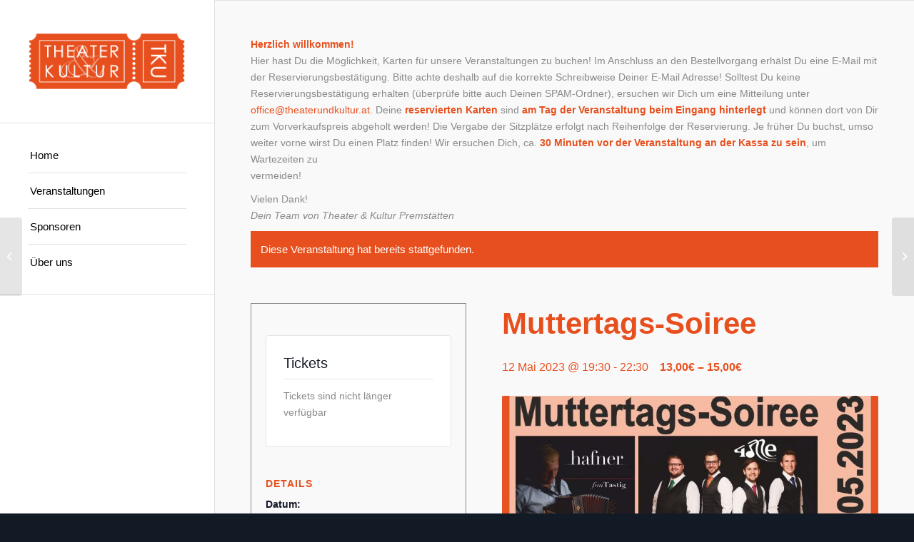

--- FILE ---
content_type: text/html; charset=UTF-8
request_url: https://theaterundkultur.at/event/muttertags-soiree/
body_size: 24730
content:
<!DOCTYPE html>
<html lang="de" class="html_stretched responsive av-preloader-disabled  html_header_left html_header_sidebar html_logo_left html_menu_right html_slim html_disabled html_mobile_menu_phone html_header_searchicon html_content_align_center html_av-submenu-hidden html_av-submenu-display-click html_av-overlay-side html_av-overlay-side-classic html_av-submenu-clone html_entry_id_5382 av-cookies-no-cookie-consent av-no-preview av-default-lightbox html_text_menu_active av-mobile-menu-switch-default">
<head>
<meta charset="UTF-8" />


<!-- mobile setting -->
<meta name="viewport" content="width=device-width, initial-scale=1">

<!-- Scripts/CSS and wp_head hook -->
<link rel='stylesheet' id='tribe-events-views-v2-bootstrap-datepicker-styles-css' href='https://theaterundkultur.at/wp-content/plugins/the-events-calendar/vendor/bootstrap-datepicker/css/bootstrap-datepicker.standalone.min.css?ver=6.15.14' type='text/css' media='all' />
<link rel='stylesheet' id='tec-variables-skeleton-css' href='https://theaterundkultur.at/wp-content/plugins/event-tickets/common/build/css/variables-skeleton.css?ver=6.10.1' type='text/css' media='all' />
<link rel='stylesheet' id='tribe-common-skeleton-style-css' href='https://theaterundkultur.at/wp-content/plugins/event-tickets/common/build/css/common-skeleton.css?ver=6.10.1' type='text/css' media='all' />
<link rel='stylesheet' id='tribe-tooltipster-css-css' href='https://theaterundkultur.at/wp-content/plugins/event-tickets/common/vendor/tooltipster/tooltipster.bundle.min.css?ver=6.10.1' type='text/css' media='all' />
<link rel='stylesheet' id='tribe-events-views-v2-skeleton-css' href='https://theaterundkultur.at/wp-content/plugins/the-events-calendar/build/css/views-skeleton.css?ver=6.15.14' type='text/css' media='all' />
<link rel='stylesheet' id='tec-variables-full-css' href='https://theaterundkultur.at/wp-content/plugins/event-tickets/common/build/css/variables-full.css?ver=6.10.1' type='text/css' media='all' />
<link rel='stylesheet' id='tribe-common-full-style-css' href='https://theaterundkultur.at/wp-content/plugins/event-tickets/common/build/css/common-full.css?ver=6.10.1' type='text/css' media='all' />
<link rel='stylesheet' id='tribe-events-views-v2-full-css' href='https://theaterundkultur.at/wp-content/plugins/the-events-calendar/build/css/views-full.css?ver=6.15.14' type='text/css' media='all' />
<link rel='stylesheet' id='tribe-events-views-v2-print-css' href='https://theaterundkultur.at/wp-content/plugins/the-events-calendar/build/css/views-print.css?ver=6.15.14' type='text/css' media='print' />
<link rel='stylesheet' id='tribe-events-pro-views-v2-print-css' href='https://theaterundkultur.at/wp-content/plugins/events-calendar-pro/build/css/views-print.css?ver=7.7.12' type='text/css' media='print' />
<meta name='robots' content='index, follow, max-image-preview:large, max-snippet:-1, max-video-preview:-1' />
<style type="text/css">@font-face { font-family: 'star'; src: url('https://theaterundkultur.at/wp-content/plugins/woocommerce/assets/fonts/star.eot'); src: url('https://theaterundkultur.at/wp-content/plugins/woocommerce/assets/fonts/star.eot?#iefix') format('embedded-opentype'), 	  url('https://theaterundkultur.at/wp-content/plugins/woocommerce/assets/fonts/star.woff') format('woff'), 	  url('https://theaterundkultur.at/wp-content/plugins/woocommerce/assets/fonts/star.ttf') format('truetype'), 	  url('https://theaterundkultur.at/wp-content/plugins/woocommerce/assets/fonts/star.svg#star') format('svg'); font-weight: normal; font-style: normal;  } @font-face { font-family: 'WooCommerce'; src: url('https://theaterundkultur.at/wp-content/plugins/woocommerce/assets/fonts/WooCommerce.eot'); src: url('https://theaterundkultur.at/wp-content/plugins/woocommerce/assets/fonts/WooCommerce.eot?#iefix') format('embedded-opentype'), 	  url('https://theaterundkultur.at/wp-content/plugins/woocommerce/assets/fonts/WooCommerce.woff') format('woff'), 	  url('https://theaterundkultur.at/wp-content/plugins/woocommerce/assets/fonts/WooCommerce.ttf') format('truetype'), 	  url('https://theaterundkultur.at/wp-content/plugins/woocommerce/assets/fonts/WooCommerce.svg#WooCommerce') format('svg'); font-weight: normal; font-style: normal;  } </style>
	<!-- This site is optimized with the Yoast SEO plugin v26.7 - https://yoast.com/wordpress/plugins/seo/ -->
	<title>Muttertags-Soiree - Theater und Kultur Premstätten - www.theaterundkultur.at</title>
	<link rel="canonical" href="https://theaterundkultur.at/event/muttertags-soiree/" />
	<meta property="og:locale" content="de_DE" />
	<meta property="og:type" content="article" />
	<meta property="og:title" content="Muttertags-Soiree - Theater und Kultur Premstätten - www.theaterundkultur.at" />
	<meta property="og:description" content="Wir laden euch am 12. Mai 2023 zur Muttertags-Soiree in das Veranstaltungszentrum der ams-OSRAM AG nach Premstätten ein! funTASTIG steht für den musikalischen Geist und den klingenden Gedanken. Robert Hafner [&hellip;]" />
	<meta property="og:url" content="https://theaterundkultur.at/event/muttertags-soiree/" />
	<meta property="og:site_name" content="Theater und Kultur Premstätten - www.theaterundkultur.at" />
	<meta property="article:publisher" content="https://de-de.facebook.com/theaterundkultur/" />
	<meta property="og:image" content="https://theaterundkultur.at/wp-content/uploads/2023/01/Beitragsbild-Hafner4Me-2023.jpg" />
	<meta property="og:image:width" content="750" />
	<meta property="og:image:height" content="375" />
	<meta property="og:image:type" content="image/jpeg" />
	<meta name="twitter:card" content="summary_large_image" />
	<meta name="twitter:label1" content="Geschätzte Lesezeit" />
	<meta name="twitter:data1" content="1 Minute" />
	<script type="application/ld+json" class="yoast-schema-graph">{"@context":"https://schema.org","@graph":[{"@type":"WebPage","@id":"https://theaterundkultur.at/event/muttertags-soiree/","url":"https://theaterundkultur.at/event/muttertags-soiree/","name":"Muttertags-Soiree - Theater und Kultur Premstätten - www.theaterundkultur.at","isPartOf":{"@id":"https://theaterundkultur.at/#website"},"primaryImageOfPage":{"@id":"https://theaterundkultur.at/event/muttertags-soiree/#primaryimage"},"image":{"@id":"https://theaterundkultur.at/event/muttertags-soiree/#primaryimage"},"thumbnailUrl":"https://theaterundkultur.at/wp-content/uploads/2023/01/Beitragsbild-Hafner4Me-2023.jpg","datePublished":"2023-01-26T18:14:11+00:00","breadcrumb":{"@id":"https://theaterundkultur.at/event/muttertags-soiree/#breadcrumb"},"inLanguage":"de","potentialAction":[{"@type":"ReadAction","target":["https://theaterundkultur.at/event/muttertags-soiree/"]}]},{"@type":"ImageObject","inLanguage":"de","@id":"https://theaterundkultur.at/event/muttertags-soiree/#primaryimage","url":"https://theaterundkultur.at/wp-content/uploads/2023/01/Beitragsbild-Hafner4Me-2023.jpg","contentUrl":"https://theaterundkultur.at/wp-content/uploads/2023/01/Beitragsbild-Hafner4Me-2023.jpg","width":750,"height":375},{"@type":"BreadcrumbList","@id":"https://theaterundkultur.at/event/muttertags-soiree/#breadcrumb","itemListElement":[{"@type":"ListItem","position":1,"name":"Home","item":"https://theaterundkultur.at/home/"},{"@type":"ListItem","position":2,"name":"Veranstaltungen","item":"https://theaterundkultur.at/events/"},{"@type":"ListItem","position":3,"name":"Muttertags-Soiree"}]},{"@type":"WebSite","@id":"https://theaterundkultur.at/#website","url":"https://theaterundkultur.at/","name":"Theater und Kultur Premstätten - www.theaterundkultur.at","description":"Theater und Kultur Premstätten, Steiermark, Amateur, Theater, Kultur, Schauspiel","publisher":{"@id":"https://theaterundkultur.at/#organization"},"potentialAction":[{"@type":"SearchAction","target":{"@type":"EntryPoint","urlTemplate":"https://theaterundkultur.at/?s={search_term_string}"},"query-input":{"@type":"PropertyValueSpecification","valueRequired":true,"valueName":"search_term_string"}}],"inLanguage":"de"},{"@type":"Organization","@id":"https://theaterundkultur.at/#organization","name":"Theater & Kultur Premstätten","url":"https://theaterundkultur.at/","logo":{"@type":"ImageObject","inLanguage":"de","@id":"https://theaterundkultur.at/#/schema/logo/image/","url":"https://theaterundkultur.at/wp-content/uploads/2019/04/logo.png","contentUrl":"https://theaterundkultur.at/wp-content/uploads/2019/04/logo.png","width":245,"height":102,"caption":"Theater & Kultur Premstätten"},"image":{"@id":"https://theaterundkultur.at/#/schema/logo/image/"},"sameAs":["https://de-de.facebook.com/theaterundkultur/"]},{"@type":"Event","name":"Muttertags-Soiree","description":"Wir laden euch am 12. Mai 2023 zur Muttertags-Soiree in das Veranstaltungszentrum der ams-OSRAM AG nach Premstätten ein! funTASTIG steht für den musikalischen Geist und den klingenden Gedanken. Robert Hafner [&hellip;]","image":{"@id":"https://theaterundkultur.at/event/muttertags-soiree/#primaryimage"},"url":"https://theaterundkultur.at/event/muttertags-soiree/","offers":[{"@type":"Offer","url":"https://theaterundkultur.at/event/muttertags-soiree/","price":15,"availability":"InStock","priceCurrency":"EUR","validFrom":"2023-01-26T00:00:00+00:00","validThrough":"2023-05-12T00:00:00+00:00"},{"@type":"Offer","url":"https://theaterundkultur.at/event/muttertags-soiree/","price":13,"availability":"InStock","priceCurrency":"EUR","validFrom":"2023-01-26T00:00:00+00:00","validThrough":"2023-05-12T00:00:00+00:00"}],"eventAttendanceMode":"https://schema.org/OfflineEventAttendanceMode","eventStatus":"https://schema.org/EventScheduled","startDate":"2023-05-12T19:30:00+02:00","endDate":"2023-05-12T22:30:00+02:00","location":{"@type":"Place","name":"Veranstaltungszentrum der ams-OSRAM AG","description":"Veranstaltungszentrum der ams-OSRAM AG","url":"https://theaterundkultur.at/veranstaltungsort/veranstaltungszentrum-der-ams-ag/","address":{"@type":"PostalAddress","streetAddress":"Tobelbader Strasse 30","addressLocality":"Premstätten","addressRegion":"Steiermark","postalCode":"8141","addressCountry":"Austria"},"telephone":"","sameAs":""},"organizer":{"@type":"Person","name":"Theater &#038; Kultur Premstätten","description":"","url":"http://www.theaterundkultur.at","telephone":"+43 (0) 680 55 00 385","email":"off&#105;&#99;e&#64;&#116;h&#101;a&#116;eru&#110;&#100;&#107;ul&#116;&#117;r.&#97;&#116;"},"@id":"https://theaterundkultur.at/event/muttertags-soiree/#event","mainEntityOfPage":{"@id":"https://theaterundkultur.at/event/muttertags-soiree/"}}]}</script>
	<!-- / Yoast SEO plugin. -->


<link rel='dns-prefetch' href='//connect.facebook.net' />
<link rel="alternate" type="application/rss+xml" title="Theater und Kultur Premstätten - www.theaterundkultur.at &raquo; Feed" href="https://theaterundkultur.at/feed/" />
<link rel="alternate" type="text/calendar" title="Theater und Kultur Premstätten - www.theaterundkultur.at &raquo; iCal Feed" href="https://theaterundkultur.at/events/?ical=1" />
<link rel="alternate" title="oEmbed (JSON)" type="application/json+oembed" href="https://theaterundkultur.at/wp-json/oembed/1.0/embed?url=https%3A%2F%2Ftheaterundkultur.at%2Fevent%2Fmuttertags-soiree%2F" />
<link rel="alternate" title="oEmbed (XML)" type="text/xml+oembed" href="https://theaterundkultur.at/wp-json/oembed/1.0/embed?url=https%3A%2F%2Ftheaterundkultur.at%2Fevent%2Fmuttertags-soiree%2F&#038;format=xml" />
<style id='wp-img-auto-sizes-contain-inline-css' type='text/css'>
img:is([sizes=auto i],[sizes^="auto," i]){contain-intrinsic-size:3000px 1500px}
/*# sourceURL=wp-img-auto-sizes-contain-inline-css */
</style>
<link rel='stylesheet' id='tribe-events-full-pro-calendar-style-css' href='https://theaterundkultur.at/wp-content/plugins/events-calendar-pro/build/css/tribe-events-pro-full.css?ver=7.7.12' type='text/css' media='all' />
<link rel='stylesheet' id='tribe-events-virtual-skeleton-css' href='https://theaterundkultur.at/wp-content/plugins/events-calendar-pro/build/css/events-virtual-skeleton.css?ver=7.7.12' type='text/css' media='all' />
<link rel='stylesheet' id='tribe-events-virtual-full-css' href='https://theaterundkultur.at/wp-content/plugins/events-calendar-pro/build/css/events-virtual-full.css?ver=7.7.12' type='text/css' media='all' />
<link rel='stylesheet' id='tribe-events-virtual-single-skeleton-css' href='https://theaterundkultur.at/wp-content/plugins/events-calendar-pro/build/css/events-virtual-single-skeleton.css?ver=7.7.12' type='text/css' media='all' />
<link rel='stylesheet' id='tribe-events-virtual-single-full-css' href='https://theaterundkultur.at/wp-content/plugins/events-calendar-pro/build/css/events-virtual-single-full.css?ver=7.7.12' type='text/css' media='all' />
<link rel='stylesheet' id='tec-events-pro-single-css' href='https://theaterundkultur.at/wp-content/plugins/events-calendar-pro/build/css/events-single.css?ver=7.7.12' type='text/css' media='all' />
<link rel='stylesheet' id='tribe-events-calendar-pro-style-css' href='https://theaterundkultur.at/wp-content/plugins/events-calendar-pro/build/css/tribe-events-pro-full.css?ver=7.7.12' type='text/css' media='all' />
<link rel='stylesheet' id='tribe-events-pro-mini-calendar-block-styles-css' href='https://theaterundkultur.at/wp-content/plugins/events-calendar-pro/build/css/tribe-events-pro-mini-calendar-block.css?ver=7.7.12' type='text/css' media='all' />
<link rel='stylesheet' id='dashicons-css' href='https://theaterundkultur.at/wp-includes/css/dashicons.min.css?ver=62f8173cb8623537d11ce73d507e2494' type='text/css' media='all' />
<link rel='stylesheet' id='event-tickets-plus-tickets-css-css' href='https://theaterundkultur.at/wp-content/plugins/event-tickets-plus/build/css/tickets.css?ver=6.9.0' type='text/css' media='all' />
<link rel='stylesheet' id='event-tickets-tickets-css-css' href='https://theaterundkultur.at/wp-content/plugins/event-tickets/build/css/tickets-v1.css?ver=5.27.3' type='text/css' media='all' />
<link rel='stylesheet' id='event-tickets-tickets-rsvp-css-css' href='https://theaterundkultur.at/wp-content/plugins/event-tickets/build/css/rsvp-v1.css?ver=5.27.3' type='text/css' media='all' />
<link rel='stylesheet' id='tribe-events-v2-single-skeleton-css' href='https://theaterundkultur.at/wp-content/plugins/the-events-calendar/build/css/tribe-events-single-skeleton.css?ver=6.15.14' type='text/css' media='all' />
<link rel='stylesheet' id='tribe-events-v2-single-skeleton-full-css' href='https://theaterundkultur.at/wp-content/plugins/the-events-calendar/build/css/tribe-events-single-full.css?ver=6.15.14' type='text/css' media='all' />
<link rel='stylesheet' id='tribe-events-virtual-single-v2-skeleton-css' href='https://theaterundkultur.at/wp-content/plugins/events-calendar-pro/build/css/events-virtual-single-v2-skeleton.css?ver=7.7.12' type='text/css' media='all' />
<link rel='stylesheet' id='tribe-events-virtual-single-v2-full-css' href='https://theaterundkultur.at/wp-content/plugins/events-calendar-pro/build/css/events-virtual-single-v2-full.css?ver=7.7.12' type='text/css' media='all' />
<link rel='stylesheet' id='tribe-events-v2-virtual-single-block-css' href='https://theaterundkultur.at/wp-content/plugins/events-calendar-pro/build/css/events-virtual-single-block.css?ver=7.7.12' type='text/css' media='all' />
<link rel='stylesheet' id='tec-events-pro-single-style-css' href='https://theaterundkultur.at/wp-content/plugins/events-calendar-pro/build/css/custom-tables-v1/single.css?ver=7.7.12' type='text/css' media='all' />
<style id='wp-emoji-styles-inline-css' type='text/css'>

	img.wp-smiley, img.emoji {
		display: inline !important;
		border: none !important;
		box-shadow: none !important;
		height: 1em !important;
		width: 1em !important;
		margin: 0 0.07em !important;
		vertical-align: -0.1em !important;
		background: none !important;
		padding: 0 !important;
	}
/*# sourceURL=wp-emoji-styles-inline-css */
</style>
<link rel='stylesheet' id='tribe-events-v2-single-blocks-css' href='https://theaterundkultur.at/wp-content/plugins/the-events-calendar/build/css/tribe-events-single-blocks.css?ver=6.15.14' type='text/css' media='all' />
<link rel='stylesheet' id='contact-form-7-css' href='https://theaterundkultur.at/wp-content/plugins/contact-form-7/includes/css/styles.css?ver=6.1.4' type='text/css' media='all' />
<style id='woocommerce-inline-inline-css' type='text/css'>
.woocommerce form .form-row .required { visibility: visible; }
/*# sourceURL=woocommerce-inline-inline-css */
</style>
<link rel='stylesheet' id='tribe-events-block-event-venue-css' href='https://theaterundkultur.at/wp-content/plugins/the-events-calendar/build/event-venue/frontend.css?ver=6.15.14' type='text/css' media='all' />
<link rel='stylesheet' id='newsletter-css' href='https://theaterundkultur.at/wp-content/plugins/newsletter/style.css?ver=9.1.0' type='text/css' media='all' />
<link rel='stylesheet' id='borlabs-cookie-custom-css' href='https://theaterundkultur.at/wp-content/cache/borlabs-cookie/1/borlabs-cookie-1-de.css?ver=3.3.23-153' type='text/css' media='all' />
<link rel='stylesheet' id='event-tickets-rsvp-css' href='https://theaterundkultur.at/wp-content/plugins/event-tickets/build/css/rsvp.css?ver=5.27.3' type='text/css' media='all' />
<link rel='stylesheet' id='woocommerce-gzd-layout-css' href='https://theaterundkultur.at/wp-content/plugins/woocommerce-germanized/build/static/layout-styles.css?ver=3.20.5' type='text/css' media='all' />
<style id='woocommerce-gzd-layout-inline-css' type='text/css'>
.woocommerce-checkout .shop_table { background-color: #eeeeee; } .product p.deposit-packaging-type { font-size: 1.25em !important; } p.woocommerce-shipping-destination { display: none; }
                .wc-gzd-nutri-score-value-a {
                    background: url(https://theaterundkultur.at/wp-content/plugins/woocommerce-germanized/assets/images/nutri-score-a.svg) no-repeat;
                }
                .wc-gzd-nutri-score-value-b {
                    background: url(https://theaterundkultur.at/wp-content/plugins/woocommerce-germanized/assets/images/nutri-score-b.svg) no-repeat;
                }
                .wc-gzd-nutri-score-value-c {
                    background: url(https://theaterundkultur.at/wp-content/plugins/woocommerce-germanized/assets/images/nutri-score-c.svg) no-repeat;
                }
                .wc-gzd-nutri-score-value-d {
                    background: url(https://theaterundkultur.at/wp-content/plugins/woocommerce-germanized/assets/images/nutri-score-d.svg) no-repeat;
                }
                .wc-gzd-nutri-score-value-e {
                    background: url(https://theaterundkultur.at/wp-content/plugins/woocommerce-germanized/assets/images/nutri-score-e.svg) no-repeat;
                }
            
/*# sourceURL=woocommerce-gzd-layout-inline-css */
</style>
<link rel='stylesheet' id='avia-merged-styles-css' href='https://theaterundkultur.at/wp-content/uploads/dynamic_avia/avia-merged-styles-8640a7293488a100ad9d6541ca2b11e4---696843b5682d8.css' type='text/css' media='all' />
<script type="text/javascript" src="https://theaterundkultur.at/wp-includes/js/jquery/jquery.min.js?ver=3.7.1" id="jquery-core-js"></script>
<script type="text/javascript" src="https://theaterundkultur.at/wp-includes/js/jquery/jquery-migrate.min.js?ver=3.4.1" id="jquery-migrate-js"></script>
<script type="text/javascript" src="https://theaterundkultur.at/wp-content/plugins/event-tickets/common/build/js/tribe-common.js?ver=9c44e11f3503a33e9540" id="tribe-common-js"></script>
<script type="text/javascript" src="https://theaterundkultur.at/wp-content/plugins/the-events-calendar/build/js/views/breakpoints.js?ver=4208de2df2852e0b91ec" id="tribe-events-views-v2-breakpoints-js"></script>
<script type="text/javascript" src="//theaterundkultur.at/wp-content/plugins/revslider/sr6/assets/js/rbtools.min.js?ver=6.7.38" id="tp-tools-js"></script>
<script type="text/javascript" src="//theaterundkultur.at/wp-content/plugins/revslider/sr6/assets/js/rs6.min.js?ver=6.7.38" id="revmin-js"></script>
<script type="text/javascript" src="https://theaterundkultur.at/wp-content/plugins/woocommerce/assets/js/js-cookie/js.cookie.min.js?ver=2.1.4-wc.10.4.3" id="wc-js-cookie-js" defer="defer" data-wp-strategy="defer"></script>
<script type="text/javascript" id="wc-cart-fragments-js-extra">
/* <![CDATA[ */
var wc_cart_fragments_params = {"ajax_url":"/wp-admin/admin-ajax.php","wc_ajax_url":"/?wc-ajax=%%endpoint%%","cart_hash_key":"wc_cart_hash_042600f3c56d85e0cc79735a3de7feb6","fragment_name":"wc_fragments_042600f3c56d85e0cc79735a3de7feb6","request_timeout":"5000"};
//# sourceURL=wc-cart-fragments-js-extra
/* ]]> */
</script>
<script type="text/javascript" src="https://theaterundkultur.at/wp-content/plugins/woocommerce/assets/js/frontend/cart-fragments.min.js?ver=10.4.3" id="wc-cart-fragments-js" defer="defer" data-wp-strategy="defer"></script>
<script type="text/javascript" src="https://theaterundkultur.at/wp-content/plugins/woocommerce/assets/js/jquery-blockui/jquery.blockUI.min.js?ver=2.7.0-wc.10.4.3" id="wc-jquery-blockui-js" defer="defer" data-wp-strategy="defer"></script>
<script type="text/javascript" id="wc-add-to-cart-js-extra">
/* <![CDATA[ */
var wc_add_to_cart_params = {"ajax_url":"/wp-admin/admin-ajax.php","wc_ajax_url":"/?wc-ajax=%%endpoint%%","i18n_view_cart":"Warenkorb anzeigen","cart_url":"https://theaterundkultur.at/warenkorb/","is_cart":"","cart_redirect_after_add":"no"};
//# sourceURL=wc-add-to-cart-js-extra
/* ]]> */
</script>
<script type="text/javascript" src="https://theaterundkultur.at/wp-content/plugins/woocommerce/assets/js/frontend/add-to-cart.min.js?ver=10.4.3" id="wc-add-to-cart-js" defer="defer" data-wp-strategy="defer"></script>
<script type="text/javascript" id="woocommerce-js-extra">
/* <![CDATA[ */
var woocommerce_params = {"ajax_url":"/wp-admin/admin-ajax.php","wc_ajax_url":"/?wc-ajax=%%endpoint%%","i18n_password_show":"Passwort anzeigen","i18n_password_hide":"Passwort ausblenden"};
//# sourceURL=woocommerce-js-extra
/* ]]> */
</script>
<script type="text/javascript" src="https://theaterundkultur.at/wp-content/plugins/woocommerce/assets/js/frontend/woocommerce.min.js?ver=10.4.3" id="woocommerce-js" defer="defer" data-wp-strategy="defer"></script>
<script data-no-optimize="1" data-no-minify="1" data-cfasync="false" type="text/javascript" src="https://theaterundkultur.at/wp-content/cache/borlabs-cookie/1/borlabs-cookie-config-de.json.js?ver=3.3.23-149" id="borlabs-cookie-config-js"></script>
<script type="text/javascript" src="https://theaterundkultur.at/wp-content/uploads/dynamic_avia/avia-head-scripts-005aa89078d07f4da73801dad71d553e---696843b57896e.js" id="avia-head-scripts-js"></script>
<link rel="https://api.w.org/" href="https://theaterundkultur.at/wp-json/" /><link rel="alternate" title="JSON" type="application/json" href="https://theaterundkultur.at/wp-json/wp/v2/tribe_events/5382" /><link rel="EditURI" type="application/rsd+xml" title="RSD" href="https://theaterundkultur.at/xmlrpc.php?rsd" />

<link rel='shortlink' href='https://theaterundkultur.at/?p=5382' />
<meta name="et-api-version" content="v1"><meta name="et-api-origin" content="https://theaterundkultur.at"><link rel="https://theeventscalendar.com/" href="https://theaterundkultur.at/wp-json/tribe/tickets/v1/" /><meta name="tec-api-version" content="v1"><meta name="tec-api-origin" content="https://theaterundkultur.at"><link rel="alternate" href="https://theaterundkultur.at/wp-json/tribe/events/v1/events/5382" /><link rel="profile" href="https://gmpg.org/xfn/11" />
<link rel="alternate" type="application/rss+xml" title="Theater und Kultur Premstätten - www.theaterundkultur.at RSS2 Feed" href="https://theaterundkultur.at/feed/" />
<link rel="pingback" href="https://theaterundkultur.at/xmlrpc.php" />
<!--[if lt IE 9]><script src="https://theaterundkultur.at/wp-content/themes/enfold/js/html5shiv.js"></script><![endif]-->
<link rel="icon" href="https://theaterundkultur.at/wp-content/uploads/2019/04/apple-icon-72x72.png" type="image/png">
	<noscript><style>.woocommerce-product-gallery{ opacity: 1 !important; }</style></noscript>
	<meta name="generator" content="Powered by Slider Revolution 6.7.38 - responsive, Mobile-Friendly Slider Plugin for WordPress with comfortable drag and drop interface." />

<!-- To speed up the rendering and to display the site as fast as possible to the user we include some styles and scripts for above the fold content inline -->
<script type="text/javascript">'use strict';var avia_is_mobile=!1;if(/Android|webOS|iPhone|iPad|iPod|BlackBerry|IEMobile|Opera Mini/i.test(navigator.userAgent)&&'ontouchstart' in document.documentElement){avia_is_mobile=!0;document.documentElement.className+=' avia_mobile '}
else{document.documentElement.className+=' avia_desktop '};document.documentElement.className+=' js_active ';(function(){var e=['-webkit-','-moz-','-ms-',''],n='',o=!1,a=!1;for(var t in e){if(e[t]+'transform' in document.documentElement.style){o=!0;n=e[t]+'transform'};if(e[t]+'perspective' in document.documentElement.style){a=!0}};if(o){document.documentElement.className+=' avia_transform '};if(a){document.documentElement.className+=' avia_transform3d '};if(typeof document.getElementsByClassName=='function'&&typeof document.documentElement.getBoundingClientRect=='function'&&avia_is_mobile==!1){if(n&&window.innerHeight>0){setTimeout(function(){var e=0,o={},a=0,t=document.getElementsByClassName('av-parallax'),i=window.pageYOffset||document.documentElement.scrollTop;for(e=0;e<t.length;e++){t[e].style.top='0px';o=t[e].getBoundingClientRect();a=Math.ceil((window.innerHeight+i-o.top)*0.3);t[e].style[n]='translate(0px, '+a+'px)';t[e].style.top='auto';t[e].className+=' enabled-parallax '}},50)}}})();</script><script>function setREVStartSize(e){
			//window.requestAnimationFrame(function() {
				window.RSIW = window.RSIW===undefined ? window.innerWidth : window.RSIW;
				window.RSIH = window.RSIH===undefined ? window.innerHeight : window.RSIH;
				try {
					var pw = document.getElementById(e.c).parentNode.offsetWidth,
						newh;
					pw = pw===0 || isNaN(pw) || (e.l=="fullwidth" || e.layout=="fullwidth") ? window.RSIW : pw;
					e.tabw = e.tabw===undefined ? 0 : parseInt(e.tabw);
					e.thumbw = e.thumbw===undefined ? 0 : parseInt(e.thumbw);
					e.tabh = e.tabh===undefined ? 0 : parseInt(e.tabh);
					e.thumbh = e.thumbh===undefined ? 0 : parseInt(e.thumbh);
					e.tabhide = e.tabhide===undefined ? 0 : parseInt(e.tabhide);
					e.thumbhide = e.thumbhide===undefined ? 0 : parseInt(e.thumbhide);
					e.mh = e.mh===undefined || e.mh=="" || e.mh==="auto" ? 0 : parseInt(e.mh,0);
					if(e.layout==="fullscreen" || e.l==="fullscreen")
						newh = Math.max(e.mh,window.RSIH);
					else{
						e.gw = Array.isArray(e.gw) ? e.gw : [e.gw];
						for (var i in e.rl) if (e.gw[i]===undefined || e.gw[i]===0) e.gw[i] = e.gw[i-1];
						e.gh = e.el===undefined || e.el==="" || (Array.isArray(e.el) && e.el.length==0)? e.gh : e.el;
						e.gh = Array.isArray(e.gh) ? e.gh : [e.gh];
						for (var i in e.rl) if (e.gh[i]===undefined || e.gh[i]===0) e.gh[i] = e.gh[i-1];
											
						var nl = new Array(e.rl.length),
							ix = 0,
							sl;
						e.tabw = e.tabhide>=pw ? 0 : e.tabw;
						e.thumbw = e.thumbhide>=pw ? 0 : e.thumbw;
						e.tabh = e.tabhide>=pw ? 0 : e.tabh;
						e.thumbh = e.thumbhide>=pw ? 0 : e.thumbh;
						for (var i in e.rl) nl[i] = e.rl[i]<window.RSIW ? 0 : e.rl[i];
						sl = nl[0];
						for (var i in nl) if (sl>nl[i] && nl[i]>0) { sl = nl[i]; ix=i;}
						var m = pw>(e.gw[ix]+e.tabw+e.thumbw) ? 1 : (pw-(e.tabw+e.thumbw)) / (e.gw[ix]);
						newh =  (e.gh[ix] * m) + (e.tabh + e.thumbh);
					}
					var el = document.getElementById(e.c);
					if (el!==null && el) el.style.height = newh+"px";
					el = document.getElementById(e.c+"_wrapper");
					if (el!==null && el) {
						el.style.height = newh+"px";
						el.style.display = "block";
					}
				} catch(e){
					console.log("Failure at Presize of Slider:" + e)
				}
			//});
		  };</script>
		<style type="text/css" id="wp-custom-css">
			.av-main-nav ul {
	width: 250px;
}
button.tribe-common-c-btn {
	background-color: #E7501E!important
}
.tribe-checkout-backlinks a.tribe-checkout-backlink::before {
  content: "< zurück";
  font-family: tahoma;
  margin-right: 5px;
  vertical-align: middle;
	color: #E7501E
}
.tribe-checkout-backlinks a.tribe-checkout-backlink {
	color: transparent
}
.tribe-tickets__footer__quantity__label::before {
	content: 'Anzahl';
	position: relative;
	top: 15px;
	color: #8a8a8a
}
.tribe-common-b2.tribe-tickets__footer__quantity,
.tribe-common-b2.tribe-tickets__footer__total {
	position: relative;
	top: -25px;	
}
.tribe-tickets__footer__quantity__label {
	color: transparent
}
.tribe-tickets__footer__total__label::before {
	content: 'Gesamt';
	color: #8a8a8a;
	position: relative;
	top: 15px;
}
.tribe-tickets__footer__total__label {
	color: transparent
}
.tribe-formatted-currency-wrap.tribe-currency-postfix,
.tribe-tickets__footer__quantity__number {
	display: block
}		</style>
		<style type="text/css">
		@font-face {font-family: 'entypo-fontello'; font-weight: normal; font-style: normal; font-display: auto;
		src: url('https://theaterundkultur.at/wp-content/themes/enfold/config-templatebuilder/avia-template-builder/assets/fonts/entypo-fontello.woff2') format('woff2'),
		url('https://theaterundkultur.at/wp-content/themes/enfold/config-templatebuilder/avia-template-builder/assets/fonts/entypo-fontello.woff') format('woff'),
		url('https://theaterundkultur.at/wp-content/themes/enfold/config-templatebuilder/avia-template-builder/assets/fonts/entypo-fontello.ttf') format('truetype'),
		url('https://theaterundkultur.at/wp-content/themes/enfold/config-templatebuilder/avia-template-builder/assets/fonts/entypo-fontello.svg#entypo-fontello') format('svg'),
		url('https://theaterundkultur.at/wp-content/themes/enfold/config-templatebuilder/avia-template-builder/assets/fonts/entypo-fontello.eot'),
		url('https://theaterundkultur.at/wp-content/themes/enfold/config-templatebuilder/avia-template-builder/assets/fonts/entypo-fontello.eot?#iefix') format('embedded-opentype');
		} #top .avia-font-entypo-fontello, body .avia-font-entypo-fontello, html body [data-av_iconfont='entypo-fontello']:before{ font-family: 'entypo-fontello'; }
		</style>

<!--
Debugging Info for Theme support: 

Theme: Enfold
Version: 6.0.8
Installed: enfold
AviaFramework Version: 5.6
AviaBuilder Version: 5.3
aviaElementManager Version: 1.0.1
- - - - - - - - - - -
ChildTheme: Enfold Child
ChildTheme Version: 1.0
ChildTheme Installed: enfold

- - - - - - - - - - -
ML:512-PU:98-PLA:21
WP:6.9
Compress: CSS:all theme files - JS:all theme files
Updates: enabled - token has changed and not verified
PLAu:19
-->
<link rel='stylesheet' id='wc-blocks-style-css' href='https://theaterundkultur.at/wp-content/plugins/woocommerce/assets/client/blocks/wc-blocks.css?ver=wc-10.4.3' type='text/css' media='all' />
<link rel='stylesheet' id='tribe-tickets-forms-style-css' href='https://theaterundkultur.at/wp-content/plugins/event-tickets/build/css/tickets-forms.css?ver=5.27.3' type='text/css' media='all' />
<link rel='stylesheet' id='tribe-common-responsive-css' href='https://theaterundkultur.at/wp-content/plugins/event-tickets/build/css/common-responsive.css?ver=5.27.3' type='text/css' media='all' />
<link rel='stylesheet' id='rs-plugin-settings-css' href='//theaterundkultur.at/wp-content/plugins/revslider/sr6/assets/css/rs6.css?ver=6.7.38' type='text/css' media='all' />
<style id='rs-plugin-settings-inline-css' type='text/css'>
#rs-demo-id {}
/*# sourceURL=rs-plugin-settings-inline-css */
</style>
</head>

<body id="top" class="wp-singular tribe_events-template-default single single-tribe_events postid-5382 wp-theme-enfold wp-child-theme-enfold-child stretched rtl_columns av-curtain-numeric verdana-websave verdana tahoma-websave tahoma theme-enfold woocommerce-no-js tribe-theme-enfold tribe-events-page-template tribe-no-js tec-no-tickets-on-recurring tec-no-rsvp-on-recurring tribe-filter-live post-type-tribe_events tribe_events_cat-2023 tribe_events_cat-konzert avia-responsive-images-support avia-woocommerce-30 events-single tribe-events-style-full tribe-events-style-theme modula-best-grid-gallery" itemscope="itemscope" itemtype="https://schema.org/WebPage" >

	
	<div id='wrap_all'>

	
<header id='header' class='all_colors header_color light_bg_color  av_header_left av_header_sidebar av_conditional_sticky' aria-label="Header" data-av_shrink_factor='50' role="banner" itemscope="itemscope" itemtype="https://schema.org/WPHeader" >

		<div  id='header_main' class='container_wrap container_wrap_logo'>

        <div class='container av-logo-container'><div class='inner-container'><span class='logo avia-standard-logo'><a href='https://theaterundkultur.at/' class='' aria-label='logo' title='logo'><img src="https://theaterundkultur.at/wp-content/uploads/2019/04/logo.png" height="100" width="300" alt='Theater und Kultur Premstätten - www.theaterundkultur.at' title='logo' /></a></span><nav class='main_menu' data-selectname='Wähle eine Seite'  role="navigation" itemscope="itemscope" itemtype="https://schema.org/SiteNavigationElement" ><div class="avia-menu av-main-nav-wrap"><ul role="menu" class="menu av-main-nav" id="avia-menu"><li role="menuitem" id="menu-item-451" class="menu-item menu-item-type-post_type menu-item-object-page menu-item-home menu-item-top-level menu-item-top-level-1"><a href="https://theaterundkultur.at/" itemprop="url" tabindex="0"><span class="avia-bullet"></span><span class="avia-menu-text">Home</span><span class="avia-menu-fx"><span class="avia-arrow-wrap"><span class="avia-arrow"></span></span></span></a></li>
<li role="menuitem" id="menu-item-715" class="menu-item menu-item-type-custom menu-item-object-custom menu-item-has-children menu-item-top-level menu-item-top-level-2"><a href="https://theaterundkultur.at/events/" itemprop="url" tabindex="0"><span class="avia-bullet"></span><span class="avia-menu-text">Veranstaltungen</span><span class="avia-menu-fx"><span class="avia-arrow-wrap"><span class="avia-arrow"></span></span></span></a>


<ul class="sub-menu">
	<li role="menuitem" id="menu-item-719" class="menu-item menu-item-type-custom menu-item-object-custom"><a href="/events/" itemprop="url" tabindex="0"><span class="avia-bullet"></span><span class="avia-menu-text">Kommende Veranstaltungen</span></a></li>
	<li role="menuitem" id="menu-item-713" class="menu-item menu-item-type-custom menu-item-object-custom"><a href="/events/list/?tribe_paged=1&amp;tribe_event_display=past" itemprop="url" tabindex="0"><span class="avia-bullet"></span><span class="avia-menu-text">Archiv Veranstaltungen</span></a></li>
	<li role="menuitem" id="menu-item-1024" class="menu-item menu-item-type-post_type menu-item-object-page"><a href="https://theaterundkultur.at/archiv-theater/" itemprop="url" tabindex="0"><span class="avia-bullet"></span><span class="avia-menu-text">Archiv Theater</span></a></li>
</ul>
</li>
<li role="menuitem" id="menu-item-490" class="menu-item menu-item-type-post_type menu-item-object-page menu-item-top-level menu-item-top-level-3"><a href="https://theaterundkultur.at/sponsoren/" itemprop="url" tabindex="0"><span class="avia-bullet"></span><span class="avia-menu-text">Sponsoren</span><span class="avia-menu-fx"><span class="avia-arrow-wrap"><span class="avia-arrow"></span></span></span></a></li>
<li role="menuitem" id="menu-item-533" class="menu-item menu-item-type-post_type menu-item-object-page menu-item-top-level menu-item-top-level-4"><a href="https://theaterundkultur.at/ueber-uns/" itemprop="url" tabindex="0"><span class="avia-bullet"></span><span class="avia-menu-text">Über uns</span><span class="avia-menu-fx"><span class="avia-arrow-wrap"><span class="avia-arrow"></span></span></span></a></li>
<li class="av-burger-menu-main menu-item-avia-special av-small-burger-icon" role="menuitem">
	        			<a href="#" aria-label="Menü" aria-hidden="false">
							<span class="av-hamburger av-hamburger--spin av-js-hamburger">
								<span class="av-hamburger-box">
						          <span class="av-hamburger-inner"></span>
						          <strong>Menü</strong>
								</span>
							</span>
							<span class="avia_hidden_link_text">Menü</span>
						</a>
	        		   </li></ul></div><ul  class = 'menu-item cart_dropdown ' data-success='wurde zum Warenkorb hinzugefügt'><li class="cart_dropdown_first"><a class='cart_dropdown_link' href='https://theaterundkultur.at/warenkorb/'><span aria-hidden='true' data-av_icon='' data-av_iconfont='entypo-fontello'></span><span class='av-cart-counter '>0</span><span class="avia_hidden_link_text">Einkaufswagen</span></a><!--<span class='cart_subtotal'><span class="woocommerce-Price-amount amount"><bdi>0,00&nbsp;<span class="woocommerce-Price-currencySymbol">&euro;</span></bdi></span></span>--><div class="dropdown_widget dropdown_widget_cart"><div class="avia-arrow"></div><div class="widget_shopping_cart_content"></div></div></li></ul></nav></div> </div> 
		<!-- end container_wrap-->
		</div>
<div class="header_bg"></div>
<!-- end header -->
</header>

	<div id='main' class='all_colors' data-scroll-offset='0'>

	
		<div class='container_wrap container_wrap_first main_color fullsize'>

			<div class='container'>

				<main class='template-page template-event-page content av-content-full units'  role="main" itemprop="mainContentOfPage" >

					 <div id="tribe-events-pg-template">

                 	<section id="tribe-events-pg-template" class="tribe-events-pg-template" role="main"><div class="tribe-events-before-html"><p><strong>Herzlich willkommen!<br />
</strong>Hier hast Du die Möglichkeit, Karten für unsere Veranstaltungen zu buchen! Im Anschluss an den Bestellvorgang erhälst Du eine E-Mail mit der Reservierungsbestätigung. Bitte achte deshalb auf die korrekte Schreibweise Deiner E-Mail Adresse! Solltest Du keine Reservierungsbestätigung erhalten (überprüfe bitte auch Deinen SPAM-Ordner), ersuchen wir Dich um eine Mitteilung unter <a href="mailto:office@theaterundkultur.at" target="_blank" rel="noopener">office@theaterundkultur.at</a>. Deine <strong>reservierten Karten</strong> sind <strong>am Tag der Veranstaltung beim Eingang hinterlegt</strong> und können dort von Dir zum Vorverkaufspreis abgeholt werden! Die Vergabe der Sitzplätze erfolgt nach Reihenfolge der Reservierung. Je früher Du buchst, umso weiter vorne wirst Du einen Platz finden! Wir ersuchen Dich, ca. <strong>30 Minuten vor der Veranstaltung an der Kassa zu sein</strong>, um Wartezeiten zu<br />
vermeiden!</p>
<p>Vielen Dank!<br />
<em>Dein Team von Theater &amp; Kultur Premstätten</em></p>
</div><span class="tribe-events-ajax-loading"><img class="tribe-events-spinner-medium" src="https://theaterundkultur.at/wp-content/plugins/the-events-calendar/src/resources/images/tribe-loading.gif" alt="Lade Veranstaltungen" /></span>
<div id="tribe-events-content" class="tribe-events-single">

	<p class="tribe-events-back"><a href="https://theaterundkultur.at/events/"> &laquo; Alle Veranstaltungen</a></p>

	<!-- Notices -->
	<div class="tribe-events-notices"><ul><li>Diese Veranstaltung hat bereits stattgefunden.</li></ul></div>

			<div id="post-5382" class="post-5382 tribe_events type-tribe_events status-publish has-post-thumbnail hentry tribe_events_cat-222 tribe_events_cat-konzert cat_2023 cat_konzert">
			<!-- Event featured image, but exclude link -->

			<div class='av-single-event-content'>

				<h2 class='tribe-events-single-event-title summary entry-title '>Muttertags-Soiree</h2>
				<div class="tribe-events-schedule updated published tribe-clearfix">
					<h3><span class="tribe-event-date-start">12 Mai 2023 @ 19:30</span> - <span class="tribe-event-time">22:30</span></h3>											<span class="tribe-events-divider">-</span>
						<span class="tribe-events-cost">13,00&euro; – 15,00&euro;</span>
									</div>

				<!-- Event content -->
								<div class="tribe-events-single-event-description tribe-events-content entry-content description">
					<div class="tribe-events-event-image"><img loading="lazy" width="750" height="321" src="https://theaterundkultur.at/wp-content/uploads/2023/01/Beitragsbild-Hafner4Me-2023-750x321.jpg" class="wp-image-5200 avia-img-lazy-loading-5200 attachment-entry_with_sidebar size-entry_with_sidebar wp-post-image" alt="" decoding="async" /></div>					<p>Wir laden euch am <strong>12. Mai 2023</strong> zur <strong>Muttertags-Soiree</strong> in das Veranstaltungszentrum der ams-OSRAM AG nach Premstätten ein!</p>
<p><strong>funTASTIG</strong> steht für den musikalischen Geist und den klingenden Gedanken. Robert Hafner (Steirische), Iris Passegger (Harfe) und Ensemble &#8222;bespielen&#8220; unterschiedliche musikalische Genres &#8211; entscheidend ist der &#8222;fun&#8220; in der Musik.<br />
<strong>4Me</strong>, bekannt aus Funk &amp; Fernsehen, stehen für gesangliche Leckerbissen im A-cappella-Stil. Diese 4 jungen Herren holen Sie stimmlich ab und lassen die Zeit verfliegen.</p>
<p>Liebe Mütter &#8211; lasst euch von diesem Programm verzaubern!</p>
<p><a href="https://theaterundkultur.at/wp-content/uploads/2023/01/Flyer-Hafner4Me-2023_A4_compressed.pdf">Download Flyer</a></p>
<p>&nbsp;</p>
				</div><!-- .tribe-events-single-event-description -->

				<div class="tribe-events tribe-common">
	<div class="tribe-events-c-subscribe-dropdown__container">
		<div class="tribe-events-c-subscribe-dropdown">
			<div class="tribe-common-c-btn-border tribe-events-c-subscribe-dropdown__button">
				<svg
	 class="tribe-common-c-svgicon tribe-common-c-svgicon--cal-export tribe-events-c-subscribe-dropdown__export-icon" 	aria-hidden="true"
	viewBox="0 0 23 17"
	xmlns="http://www.w3.org/2000/svg"
>
	<path fill-rule="evenodd" clip-rule="evenodd" d="M.128.896V16.13c0 .211.145.383.323.383h15.354c.179 0 .323-.172.323-.383V.896c0-.212-.144-.383-.323-.383H.451C.273.513.128.684.128.896Zm16 6.742h-.901V4.679H1.009v10.729h14.218v-3.336h.901V7.638ZM1.01 1.614h14.218v2.058H1.009V1.614Z" />
	<path d="M20.5 9.846H8.312M18.524 6.953l2.89 2.909-2.855 2.855" stroke-width="1.2" stroke-linecap="round" stroke-linejoin="round"/>
</svg>
				<button
					class="tribe-events-c-subscribe-dropdown__button-text"
					aria-expanded="false"
					aria-controls="tribe-events-subscribe-dropdown-content"
					aria-label="Zeige Links an um Veranstaltungen zu deinem Kalender hinzuzufügen"
				>
					Zum Kalender hinzufügen				</button>
				<svg
	 class="tribe-common-c-svgicon tribe-common-c-svgicon--caret-down tribe-events-c-subscribe-dropdown__button-icon" 	aria-hidden="true"
	viewBox="0 0 10 7"
	xmlns="http://www.w3.org/2000/svg"
>
	<path fill-rule="evenodd" clip-rule="evenodd" d="M1.008.609L5 4.6 8.992.61l.958.958L5 6.517.05 1.566l.958-.958z" class="tribe-common-c-svgicon__svg-fill"/>
</svg>
			</div>
			<div id="tribe-events-subscribe-dropdown-content" class="tribe-events-c-subscribe-dropdown__content">
				<ul class="tribe-events-c-subscribe-dropdown__list">
											
<li class="tribe-events-c-subscribe-dropdown__list-item tribe-events-c-subscribe-dropdown__list-item--gcal">
	<a
		href="https://www.google.com/calendar/event?action=TEMPLATE&#038;dates=20230512T193000/20230512T223000&#038;text=Muttertags-Soiree&#038;details=Wir+laden+euch+am+%3Cstrong%3E12.+Mai+2023%3C%2Fstrong%3E+zur+%3Cstrong%3EMuttertags-Soiree%3C%2Fstrong%3E+in+das+Veranstaltungszentrum+der+ams-OSRAM+AG+nach+Premst%C3%A4tten+ein%21%3Cstrong%3EfunTASTIG%3C%2Fstrong%3E+steht+f%C3%BCr+den+musikalischen+Geist+und+den+klingenden+Gedanken.+Robert+Hafner+%28Steirische%29%2C+Iris+Passegger+%28Harfe%29+und+Ensemble+%22bespielen%22+unterschiedliche+musikalische+Genres+-+entscheidend+ist+der+%22fun%22+in+der+Musik.%3Cstrong%3E4Me%3C%2Fstrong%3E%2C+bekannt+aus+Funk+%26amp%3B+Fernsehen%2C+stehen+f%C3%BCr+gesangliche+Leckerbissen+im+A-cappella-Stil.+Diese+4+jungen+Herren+holen+Sie+stimmlich+ab+und+lassen+die+Zeit+verfliegen.Liebe+M%C3%BCtter+-+lasst+euch+von+diesem+Programm+verzaubern%21%3Ca+href%3D%22https%3A%2F%2Ftheaterundkultur.at%2Fwp-content%2Fuploads%2F2023%2F01%2FFlyer-Hafner4Me-2023_A4_compressed.pdf%22%3EDownload+Flyer%3C%2Fa%3E%26nbsp%3B&#038;location=Veranstaltungszentrum%20der%20ams-OSRAM%20AG,%20Tobelbader%20Strasse%2030,%20Premstätten,%20Steiermark,%208141,%20Austria&#038;trp=false&#038;ctz=Europe/Vienna&#038;sprop=website:https://theaterundkultur.at"
		class="tribe-events-c-subscribe-dropdown__list-item-link"
		target="_blank"
		rel="noopener noreferrer nofollow noindex"
	>
		Google Kalender	</a>
</li>
											
<li class="tribe-events-c-subscribe-dropdown__list-item tribe-events-c-subscribe-dropdown__list-item--ical">
	<a
		href="webcal://theaterundkultur.at/event/muttertags-soiree/?ical=1"
		class="tribe-events-c-subscribe-dropdown__list-item-link"
		target="_blank"
		rel="noopener noreferrer nofollow noindex"
	>
		iCalendar	</a>
</li>
											
<li class="tribe-events-c-subscribe-dropdown__list-item tribe-events-c-subscribe-dropdown__list-item--outlook-365">
	<a
		href="https://outlook.office.com/owa/?path=/calendar/action/compose&#038;rrv=addevent&#038;startdt=2023-05-12T19%3A30%3A00%2B02%3A00&#038;enddt=2023-05-12T22%3A30%3A00%2B02%3A00&#038;location=Veranstaltungszentrum%20der%20ams-OSRAM%20AG,%20Tobelbader%20Strasse%2030,%20Premstätten,%20Steiermark,%208141,%20Austria&#038;subject=Muttertags-Soiree&#038;body=Wir%20laden%20euch%20am%2012.%20Mai%202023%20zur%20Muttertags-Soiree%20in%20das%20Veranstaltungszentrum%20der%20ams-OSRAM%20AG%20nach%20Premst%C3%A4tten%20ein%21funTASTIG%20steht%20f%C3%BCr%20den%20musikalischen%20Geist%20und%20den%20klingenden%20Gedanken.%20Robert%20Hafner%20%28Steirische%29%2C%20Iris%20Passegger%20%28Harfe%29%20und%20Ensemble%20%22bespielen%22%20unterschiedliche%20musikalische%20Genres%20-%20entscheidend%20ist%20der%20%22fun%22%20in%20der%20Musik.4Me%2C%20bekannt%20aus%20Funk%20%26amp%3B%20Fernsehen%2C%20stehen%20f%C3%BCr%20gesangliche%20Leckerbissen%20im%20A-cappella-Stil.%20Diese%204%20jungen%20Herren%20holen%20Sie%20stimmlich%20ab%20und%20lassen%20die%20Zeit%20verfliegen.Liebe%20M%C3%BCtter%20-%20lasst%20euch%20von%20diesem%20Programm%20verzaubern%21Download%20Flyer%26nbsp%3B"
		class="tribe-events-c-subscribe-dropdown__list-item-link"
		target="_blank"
		rel="noopener noreferrer nofollow noindex"
	>
		Outlook 365	</a>
</li>
											
<li class="tribe-events-c-subscribe-dropdown__list-item tribe-events-c-subscribe-dropdown__list-item--outlook-live">
	<a
		href="https://outlook.live.com/owa/?path=/calendar/action/compose&#038;rrv=addevent&#038;startdt=2023-05-12T19%3A30%3A00%2B02%3A00&#038;enddt=2023-05-12T22%3A30%3A00%2B02%3A00&#038;location=Veranstaltungszentrum%20der%20ams-OSRAM%20AG,%20Tobelbader%20Strasse%2030,%20Premstätten,%20Steiermark,%208141,%20Austria&#038;subject=Muttertags-Soiree&#038;body=Wir%20laden%20euch%20am%2012.%20Mai%202023%20zur%20Muttertags-Soiree%20in%20das%20Veranstaltungszentrum%20der%20ams-OSRAM%20AG%20nach%20Premst%C3%A4tten%20ein%21funTASTIG%20steht%20f%C3%BCr%20den%20musikalischen%20Geist%20und%20den%20klingenden%20Gedanken.%20Robert%20Hafner%20%28Steirische%29%2C%20Iris%20Passegger%20%28Harfe%29%20und%20Ensemble%20%22bespielen%22%20unterschiedliche%20musikalische%20Genres%20-%20entscheidend%20ist%20der%20%22fun%22%20in%20der%20Musik.4Me%2C%20bekannt%20aus%20Funk%20%26amp%3B%20Fernsehen%2C%20stehen%20f%C3%BCr%20gesangliche%20Leckerbissen%20im%20A-cappella-Stil.%20Diese%204%20jungen%20Herren%20holen%20Sie%20stimmlich%20ab%20und%20lassen%20die%20Zeit%20verfliegen.Liebe%20M%C3%BCtter%20-%20lasst%20euch%20von%20diesem%20Programm%20verzaubern%21Download%20Flyer%26nbsp%3B"
		class="tribe-events-c-subscribe-dropdown__list-item-link"
		target="_blank"
		rel="noopener noreferrer nofollow noindex"
	>
		Outlook Live	</a>
</li>
									</ul>
			</div>
		</div>
	</div>
</div>

				
			</div> <!-- av-single-event-content -->

			<div class='av-single-event-meta-bar av-single-event-meta-bar-desktop av-event-tickets'>

					<div class='av-single-event-meta-bar-inner'>

					<!-- Event meta -->
											
	<div class="tribe-events-single-section tribe-events-event-meta primary tribe-clearfix">


<div class="tribe-events-meta-group tribe-events-meta-group-details">
	<h2 class="tribe-events-single-section-title"> Details </h2>
	<ul class="tribe-events-meta-list">

		
			<li class="tribe-events-meta-item">
				<span class="tribe-events-start-date-label tribe-events-meta-label">Datum:</span>
				<span class="tribe-events-meta-value">
					<abbr class="tribe-events-abbr tribe-events-start-date published dtstart" title="2023-05-12"> 12 Mai 2023 </abbr>
				</span>
			</li>

			<li class="tribe-events-meta-item">
				<span class="tribe-events-start-time-label tribe-events-meta-label">Zeit:</span>
				<span class="tribe-events-meta-value">
					<div class="tribe-events-abbr tribe-events-start-time published dtstart" title="2023-05-12">
						19:30 - 22:30											</div>
				</span>
			</li>

		
		
		
			<li class="tribe-events-meta-item">
				<span class="tribe-events-event-cost-label tribe-events-meta-label">Eintritt:</span>
				<span class="tribe-events-event-cost tribe-events-meta-value"> 13,00&euro; – 15,00&euro; </span>
			</li>
		
		<li class="tribe-events-meta-item"><span class="tribe-events-event-categories-label tribe-events-meta-label">Veranstaltungskategorien:</span> <span class="tribe-events-event-categories tribe-events-meta-value"><a href="https://theaterundkultur.at/events/kategorie/2023/" rel="tag">2023</a>, <a href="https://theaterundkultur.at/events/kategorie/konzert/" rel="tag">Konzert</a></span></li>
		
		
			</ul>
</div>

<div class="tribe-events-meta-group tribe-events-meta-group-organizer">
	<h2 class="tribe-events-single-section-title">Veranstalter</h2>
	<ul class="tribe-events-meta-list">
					<li class="tribe-events-meta-item tribe-organizer">
				<a href="https://theaterundkultur.at/veranstalter/theater-kultur-premstaetten/" title="Theater &#038; Kultur Premstätten" target="_self" rel="">Theater &#038; Kultur Premstätten</a>			</li>
							<li class="tribe-events-meta-item">
					<span class="tribe-organizer-tel-label tribe-events-meta-label">
						Telefon					</span>
					<span class="tribe-organizer-tel tribe-events-meta-value">
						+43 (0) 680 55 00 385					</span>
				</li>
								<li class="tribe-events-meta-item">
					<span class="tribe-organizer-email-label tribe-events-meta-label">
						E-Mail					</span>
					<span class="tribe-organizer-email tribe-events-meta-value">
						&#111;f&#102;ice&#064;&#116;heat&#101;&#114;&#117;&#110;d&#107;u&#108;&#116;ur.&#097;&#116;					</span>
				</li>
								<li class="tribe-events-meta-item">
										<span class="tribe-organizer-url tribe-events-meta-value">
						<a href="http://www.theaterundkultur.at" target="_self" rel="external">Veranstalter-Website anzeigen</a>					</span>
				</li>
					</ul>
</div>

	</div>


			<div class="tribe-events-single-section tribe-events-event-meta secondary tribe-clearfix">
		
<div class="tribe-events-meta-group tribe-events-meta-group-venue">
	<h2 class="tribe-events-single-section-title"> Veranstaltungsort </h2>
	<ul class="tribe-events-meta-list">
				<li class="tribe-events-meta-item tribe-venue"> <a href="https://theaterundkultur.at/veranstaltungsort/veranstaltungszentrum-der-ams-ag/">Veranstaltungszentrum der ams-OSRAM AG</a> </li>

									<li class="tribe-events-meta-item tribe-venue-location">
					<address class="tribe-events-address">
						<span class="tribe-address">

<span class="tribe-street-address">Tobelbader Strasse 30</span>
	
		<br>
		<span class="tribe-locality">Premstätten</span><span class="tribe-delimiter">,</span>

	<abbr class="tribe-region tribe-events-abbr" title="Steiermark">Steiermark</abbr>

	<span class="tribe-postal-code">8141</span>

	<span class="tribe-country-name">Austria</span>

</span>

													<a class="tribe-events-gmap" href="https://maps.google.com/maps?f=q&#038;source=s_q&#038;hl=en&#038;geocode=&#038;q=Tobelbader+Strasse+30+Premst%C3%A4tten+Steiermark+8141+Austria" title="Klicken, um Google Karte anzuzeigen" target="_blank" rel="noreferrer noopener">Google Karte anzeigen</a>											</address>
				</li>
			
			
					
			</ul>
</div>

<div class="tribe-events-venue-map">
	
<iframe
  title="Iframe von Google Maps, der die Adresse von Veranstaltungszentrum der ams-OSRAM AG anzeigt"
  aria-label="Karte des Veranstaltungsortes"
  width="100%"
  height="350px"
  frameborder="0" style="border:0"
  src="https://www.google.com/maps/embed/v1/place?key=AIzaSyDNsicAsP6-VuGtAb1O9riI3oc_NOb7IOU&#038;q=Tobelbader+Strasse+30+Premst%C3%A4tten+NJ+Steiermark+8141+Austria+&#038;zoom=10" allowfullscreen>
</iframe>
</div>
			</div>
						<form
	id="tribe-tickets"
	action="https://theaterundkultur.at/warenkorb/"
	 class="tribe-block tribe-tickets tribe-common" 	method="post"
	enctype='multipart/form-data'
	data-provider="Tribe__Tickets_Plus__Commerce__WooCommerce__Main"
	autocomplete="off"
	data-provider-id="woo"
	novalidate
>
	<h2 class="tribe-common-h4 tribe-common-h--alt tribe-tickets__title">
		Tickets	</h2>
	<input type="hidden" name="tribe_tickets_saving_attendees" value="1"/>
	<input type="hidden" name="tribe_tickets_ar" value="1"/>
	<input type="hidden" name="tribe_tickets_ar_data" value="" id="tribe_tickets_block_ar_data"/>
	<div id="tribe-tickets__notice__tickets-in-cart"  class="tribe-tickets__notice tribe-tickets__notice--barred tribe-tickets__notice--barred-left" >
	
	<div  class="tribe-common-b2 tribe-tickets-notice__content tribe-common-b3" >
		Die unten stehende Nummer beinhaltet Tickets für diese Veranstaltung aus dem Warenkorb. Durch einen Klick auf "Tickets kaufen" können vorhandene Teilnehmerinformationen bearbeitet sowie die Ticketsanzahl verändert werden.	</div>
</div>
<input name="provider" value="Tribe__Tickets_Plus__Commerce__WooCommerce__Main" class="tribe-tickets-provider" type="hidden">
<div  class="tribe-tickets__item tribe-tickets__item--inactive post-5382 tribe_events type-tribe_events status-publish has-post-thumbnail hentry tribe_events_cat-222 tribe_events_cat-konzert cat_2023 cat_konzert" >
	<div
	class="tribe-tickets__item__content tribe-tickets__item__content--inactive"
>
	Tickets sind nicht länger verfügbar</div>
</div>
<div class="tribe-common">
	<div  class="tribe-tickets-loader__dots tribe-common-c-loader tribe-common-a11y-hidden tribe-tickets-loader__tickets-block"  >
		<svg
	 class="tribe-common-c-svgicon tribe-common-c-svgicon--dot tribe-common-c-loader__dot tribe-common-c-loader__dot--first" 	aria-hidden="true"
	viewBox="0 0 15 15"
	xmlns="http://www.w3.org/2000/svg"
>
	<circle cx="7.5" cy="7.5" r="7.5"/>
</svg>
		<svg
	 class="tribe-common-c-svgicon tribe-common-c-svgicon--dot tribe-common-c-loader__dot tribe-common-c-loader__dot--second" 	aria-hidden="true"
	viewBox="0 0 15 15"
	xmlns="http://www.w3.org/2000/svg"
>
	<circle cx="7.5" cy="7.5" r="7.5"/>
</svg>
		<svg
	 class="tribe-common-c-svgicon tribe-common-c-svgicon--dot tribe-common-c-loader__dot tribe-common-c-loader__dot--third" 	aria-hidden="true"
	viewBox="0 0 15 15"
	xmlns="http://www.w3.org/2000/svg"
>
	<circle cx="7.5" cy="7.5" r="7.5"/>
</svg>
	</div>
</div>

</form>

<div class="tribe-common">
	<span id="tribe-tickets__modal_target"></span>
</div>

				</div>
			</div>


			</div> <!-- #post-x -->

	
	<!-- Event footer -->
    <div id="tribe-events-footer">
		<!-- Navigation -->
		<!-- Navigation -->
		<h3 class="tribe-events-visuallyhidden">Veranstaltungs-Navigation</h3>
		<ul class="tribe-events-sub-nav">
			<li class="tribe-events-nav-previous"><a href="https://theaterundkultur.at/event/steirisch-tanzen-in-premstaetten-4/"><span>&laquo;</span> Steirisch Tanzen in Premstätten!</a></li>
			<li class="tribe-events-nav-next"><a href="https://theaterundkultur.at/event/steirisch-tanzen-in-premstaetten-5/">Steirisch Tanzen in Premstätten! <span>&raquo;</span></a></li>
		</ul><!-- .tribe-events-sub-nav -->
	</div><!-- #tribe-events-footer -->

</div><!-- #tribe-events-content -->
<div class="tribe-events-after-html"></div>
<!--
This calendar is powered by The Events Calendar.
http://evnt.is/18wn
-->
</section>
					</div> <!-- #tribe-events-pg-template -->

				<!--end content-->
				</main>

			</div><!--end container-->

		</div><!-- close default .container_wrap element -->

				<div class='container_wrap footer_color' id='footer'>

					<div class='container'>

						<div class='flex_column av_one_third  first el_before_av_one_third'><section id="text-4" class="widget clearfix widget_text">			<div class="textwidget"><p><a href="http://www.theaterundkultur.at"><img loading="lazy" decoding="async" class="alignnone size-full wp-image-12908" src="https://theaterundkultur.at/wp-content/uploads/2019/04/logo2x.png" alt="logo_white_big" width="176" height="76" /></a></p>
<p>Winkelweg 1, 8141 Premstätten</p>
<p>Mobil: <a href="tel:00436805500385" target="_blank" rel="noopener">+43 (0) 680 55 00 385</a><br />
E-Mail: <a href="mailto:office@theaterundkultur.at" target="_blank" rel="noopener">office@theaterundkultur.at</a><br />
Web: <a href="https://www.theaterundkultur.at/">theaterundkultur.at</a></p>
</div>
		<span class="seperator extralight-border"></span></section></div><div class='flex_column av_one_third  el_after_av_one_third el_before_av_one_third '><section id="text-6" class="widget clearfix widget_text"><h3 class="widgettitle">Weitere Informationen</h3>			<div class="textwidget"><p><a href="/kontakt/">Kontakt</a></p>
<p><a href="/newsletter/">Newsletter</a></p>
<p><a href="https://de-de.facebook.com/theaterundkultur/" rel="noopener" target="_blank">Facebook</a></p>
</div>
		<span class="seperator extralight-border"></span></section></div><div class='flex_column av_one_third  el_after_av_one_third el_before_av_one_third '><section id="text-5" class="widget clearfix widget_text"><h3 class="widgettitle">Newsletter</h3>			<div class="textwidget"><p>Bleibe auf dem Laufenden und melde Dich zu unserem kostenlosen Newsletter an.</p>
<div  class='avia-button-wrap av-av_button-4d21a2b84394cb81ec913fe540915cd9-wrap avia-button-left '><a href='/newsletter/'  class='avia-button av-av_button-4d21a2b84394cb81ec913fe540915cd9 av-link-btn avia-icon_select-yes-right-icon avia-size-small avia-position-left avia-color-theme-color'   aria-label="MEHR ERFAHREN"><span class='avia_iconbox_title' >MEHR ERFAHREN</span><span class='avia_button_icon avia_button_icon_right' aria-hidden='true' data-av_icon='' data-av_iconfont='entypo-fontello'></span></a></div>
</div>
		<span class="seperator extralight-border"></span></section></div>
					</div>

				<!-- ####### END FOOTER CONTAINER ####### -->
				</div>

	

	
				<footer class='container_wrap socket_color' id='socket'  role="contentinfo" itemscope="itemscope" itemtype="https://schema.org/WPFooter" aria-label="Copyright and company info" >
                    <div class='container'>

                        <span class='copyright'>&copy; 2025 Theater & Kultur Premstätten</span>

                        <ul class='noLightbox social_bookmarks icon_count_2'><li class='social_bookmarks_facebook av-social-link-facebook social_icon_1'><a  target="_blank" aria-label="Link zu Facebook" href='https://www.facebook.com/theaterundkultur' aria-hidden='false' data-av_icon='' data-av_iconfont='entypo-fontello' title='Facebook'><span class='avia_hidden_link_text'>Facebook</span></a></li><li class='social_bookmarks_instagram av-social-link-instagram social_icon_2'><a  target="_blank" aria-label="Link zu Instagram" href='https://www.instagram.com/theater_und_kultur/' aria-hidden='false' data-av_icon='' data-av_iconfont='entypo-fontello' title='Instagram'><span class='avia_hidden_link_text'>Instagram</span></a></li></ul><nav class='sub_menu_socket'  role="navigation" itemscope="itemscope" itemtype="https://schema.org/SiteNavigationElement" ><div class="avia3-menu"><ul role="menu" class="menu" id="avia3-menu"><li role="menuitem" id="menu-item-616" class="menu-item menu-item-type-custom menu-item-object-custom menu-item-top-level menu-item-top-level-1"><a href="/datenschutzerklaerung/" itemprop="url" tabindex="0"><span class="avia-bullet"></span><span class="avia-menu-text">Datenschutzerklärung</span><span class="avia-menu-fx"><span class="avia-arrow-wrap"><span class="avia-arrow"></span></span></span></a></li>
<li role="menuitem" id="menu-item-622" class="menu-item menu-item-type-custom menu-item-object-custom menu-item-top-level menu-item-top-level-2"><a href="/impressum/" itemprop="url" tabindex="0"><span class="avia-bullet"></span><span class="avia-menu-text">Impressum</span><span class="avia-menu-fx"><span class="avia-arrow-wrap"><span class="avia-arrow"></span></span></span></a></li>
</ul></div></nav>
                    </div>

	            <!-- ####### END SOCKET CONTAINER ####### -->
				</footer>


					<!-- end main -->
		</div>

		<a class='avia-post-nav avia-post-prev with-image' href='https://theaterundkultur.at/event/steirisch-tanzen-in-premstaetten-4/' ><span class="label iconfont" aria-hidden='true' data-av_icon='' data-av_iconfont='entypo-fontello'></span><span class="entry-info-wrap"><span class="entry-info"><span class='entry-title'>Steirisch Tanzen in Premstätten!</span><span class='entry-image'><img width="80" height="80" src="https://theaterundkultur.at/wp-content/uploads/2020/01/Steirisch-Tanzen_Homepage_Beitragsbild-80x80.jpg" class="wp-image-1481 avia-img-lazy-loading-1481 attachment-thumbnail size-thumbnail wp-post-image" alt="" decoding="async" loading="lazy" srcset="https://theaterundkultur.at/wp-content/uploads/2020/01/Steirisch-Tanzen_Homepage_Beitragsbild-80x80.jpg 80w, https://theaterundkultur.at/wp-content/uploads/2020/01/Steirisch-Tanzen_Homepage_Beitragsbild-36x36.jpg 36w, https://theaterundkultur.at/wp-content/uploads/2020/01/Steirisch-Tanzen_Homepage_Beitragsbild-180x180.jpg 180w, https://theaterundkultur.at/wp-content/uploads/2020/01/Steirisch-Tanzen_Homepage_Beitragsbild-100x100.jpg 100w, https://theaterundkultur.at/wp-content/uploads/2020/01/Steirisch-Tanzen_Homepage_Beitragsbild-300x300.jpg 300w" sizes="auto, (max-width: 80px) 100vw, 80px" /></span></span></span></a><a class='avia-post-nav avia-post-next with-image' href='https://theaterundkultur.at/event/steirisch-tanzen-in-premstaetten-5/' ><span class="label iconfont" aria-hidden='true' data-av_icon='' data-av_iconfont='entypo-fontello'></span><span class="entry-info-wrap"><span class="entry-info"><span class='entry-image'><img width="80" height="80" src="https://theaterundkultur.at/wp-content/uploads/2020/01/Steirisch-Tanzen_Homepage_Beitragsbild-80x80.jpg" class="wp-image-1481 avia-img-lazy-loading-1481 attachment-thumbnail size-thumbnail wp-post-image" alt="" decoding="async" loading="lazy" srcset="https://theaterundkultur.at/wp-content/uploads/2020/01/Steirisch-Tanzen_Homepage_Beitragsbild-80x80.jpg 80w, https://theaterundkultur.at/wp-content/uploads/2020/01/Steirisch-Tanzen_Homepage_Beitragsbild-36x36.jpg 36w, https://theaterundkultur.at/wp-content/uploads/2020/01/Steirisch-Tanzen_Homepage_Beitragsbild-180x180.jpg 180w, https://theaterundkultur.at/wp-content/uploads/2020/01/Steirisch-Tanzen_Homepage_Beitragsbild-100x100.jpg 100w, https://theaterundkultur.at/wp-content/uploads/2020/01/Steirisch-Tanzen_Homepage_Beitragsbild-300x300.jpg 300w" sizes="auto, (max-width: 80px) 100vw, 80px" /></span><span class='entry-title'>Steirisch Tanzen in Premstätten!</span></span></span></a><!-- end wrap_all --></div>

<a href='#top' title='Nach oben scrollen' id='scroll-top-link' aria-hidden='true' data-av_icon='' data-av_iconfont='entypo-fontello' tabindex='-1'><span class="avia_hidden_link_text">Nach oben scrollen</span></a>

<div id="fb-root"></div>


		<script>
			window.RS_MODULES = window.RS_MODULES || {};
			window.RS_MODULES.modules = window.RS_MODULES.modules || {};
			window.RS_MODULES.waiting = window.RS_MODULES.waiting || [];
			window.RS_MODULES.defered = false;
			window.RS_MODULES.moduleWaiting = window.RS_MODULES.moduleWaiting || {};
			window.RS_MODULES.type = 'compiled';
		</script>
		<script type="speculationrules">
{"prefetch":[{"source":"document","where":{"and":[{"href_matches":"/*"},{"not":{"href_matches":["/wp-*.php","/wp-admin/*","/wp-content/uploads/*","/wp-content/*","/wp-content/plugins/*","/wp-content/themes/enfold-child/*","/wp-content/themes/enfold/*","/*\\?(.+)"]}},{"not":{"selector_matches":"a[rel~=\"nofollow\"]"}},{"not":{"selector_matches":".no-prefetch, .no-prefetch a"}}]},"eagerness":"conservative"}]}
</script>
		<script>
		( function ( body ) {
			'use strict';
			body.className = body.className.replace( /\btribe-no-js\b/, 'tribe-js' );
		} )( document.body );
		</script>
		
 <script type='text/javascript'>
 /* <![CDATA[ */  
var avia_framework_globals = avia_framework_globals || {};
    avia_framework_globals.frameworkUrl = 'https://theaterundkultur.at/wp-content/themes/enfold/framework/';
    avia_framework_globals.installedAt = 'https://theaterundkultur.at/wp-content/themes/enfold/';
    avia_framework_globals.ajaxurl = 'https://theaterundkultur.at/wp-admin/admin-ajax.php';
/* ]]> */ 
</script>
 
 <script type="module" src="https://theaterundkultur.at/wp-content/plugins/borlabs-cookie/assets/javascript/borlabs-cookie.min.js?ver=3.3.23" id="borlabs-cookie-core-js-module" data-cfasync="false" data-no-minify="1" data-no-optimize="1"></script>
<!--googleoff: all--><div data-nosnippet data-borlabs-cookie-consent-required='true' id='BorlabsCookieBox'></div><div id='BorlabsCookieWidget' class='brlbs-cmpnt-container'></div><!--googleon: all--><script> /* <![CDATA[ */var tribe_l10n_datatables = {"aria":{"sort_ascending":": activate to sort column ascending","sort_descending":": activate to sort column descending"},"length_menu":"Show _MENU_ entries","empty_table":"No data available in table","info":"Showing _START_ to _END_ of _TOTAL_ entries","info_empty":"Showing 0 to 0 of 0 entries","info_filtered":"(filtered from _MAX_ total entries)","zero_records":"No matching records found","search":"Search:","all_selected_text":"All items on this page were selected. ","select_all_link":"Select all pages","clear_selection":"Clear Selection.","pagination":{"all":"All","next":"Next","previous":"Previous"},"select":{"rows":{"0":"","_":": Selected %d rows","1":": Selected 1 row"}},"datepicker":{"dayNames":["Sonntag","Montag","Dienstag","Mittwoch","Donnerstag","Freitag","Samstag"],"dayNamesShort":["So.","Mo.","Di.","Mi.","Do.","Fr.","Sa."],"dayNamesMin":["S","M","D","M","D","F","S"],"monthNames":["Januar","Februar","M\u00e4rz","April","Mai","Juni","Juli","August","September","Oktober","November","Dezember"],"monthNamesShort":["Januar","Februar","M\u00e4rz","April","Mai","Juni","Juli","August","September","Oktober","November","Dezember"],"monthNamesMin":["Jan.","Feb.","M\u00e4rz","Apr.","Mai","Juni","Juli","Aug.","Sep.","Okt.","Nov.","Dez."],"nextText":"Next","prevText":"Prev","currentText":"Today","closeText":"Done","today":"Today","clear":"Clear"},"registration_prompt":"Es gibt nicht gespeicherte Teilnahmeinformationen. Bist du sicher, dass du weitermachen willst?"};/* ]]> */ </script>	<script type='text/javascript'>
		(function () {
			var c = document.body.className;
			c = c.replace(/woocommerce-no-js/, 'woocommerce-js');
			document.body.className = c;
		})();
	</script>
	<link rel='stylesheet' id='tribe-events-pro-views-v2-skeleton-css' href='https://theaterundkultur.at/wp-content/plugins/events-calendar-pro/build/css/views-skeleton.css?ver=7.7.12' type='text/css' media='all' />
<link rel='stylesheet' id='tribe-events-pro-views-v2-full-css' href='https://theaterundkultur.at/wp-content/plugins/events-calendar-pro/build/css/views-full.css?ver=7.7.12' type='text/css' media='all' />
<script type="text/javascript" id="event-tickets-plus-attendees-list-js-js-extra">
/* <![CDATA[ */
var TribeTicketsPlus = {"ajaxurl":"https://theaterundkultur.at/wp-admin/admin-ajax.php","save_attendee_info_nonce":"dcdd2e931e"};
var tribe_qr = {"generate_qr_nonce":"02a6ece4b7"};
//# sourceURL=event-tickets-plus-attendees-list-js-js-extra
/* ]]> */
</script>
<script type="text/javascript" src="https://theaterundkultur.at/wp-content/plugins/event-tickets-plus/build/js/attendees-list.js?ver=da18ab6d556f313b94b5" id="event-tickets-plus-attendees-list-js-js"></script>
<script type="text/javascript" src="https://connect.facebook.net/en_US/sdk.js?ver=7.7.12" id="tec-virtual-fb-sdk-js"></script>
<script type="text/javascript" src="https://theaterundkultur.at/wp-content/plugins/the-events-calendar/vendor/bootstrap-datepicker/js/bootstrap-datepicker.min.js?ver=6.15.14" id="tribe-events-views-v2-bootstrap-datepicker-js"></script>
<script type="text/javascript" src="https://theaterundkultur.at/wp-content/plugins/the-events-calendar/build/js/views/viewport.js?ver=3e90f3ec254086a30629" id="tribe-events-views-v2-viewport-js"></script>
<script type="text/javascript" src="https://theaterundkultur.at/wp-content/plugins/the-events-calendar/build/js/views/accordion.js?ver=b0cf88d89b3e05e7d2ef" id="tribe-events-views-v2-accordion-js"></script>
<script type="text/javascript" src="https://theaterundkultur.at/wp-content/plugins/the-events-calendar/build/js/views/view-selector.js?ver=a8aa8890141fbcc3162a" id="tribe-events-views-v2-view-selector-js"></script>
<script type="text/javascript" src="https://theaterundkultur.at/wp-content/plugins/the-events-calendar/build/js/views/ical-links.js?ver=0dadaa0667a03645aee4" id="tribe-events-views-v2-ical-links-js"></script>
<script type="text/javascript" src="https://theaterundkultur.at/wp-content/plugins/the-events-calendar/build/js/views/navigation-scroll.js?ver=eba0057e0fd877f08e9d" id="tribe-events-views-v2-navigation-scroll-js"></script>
<script type="text/javascript" src="https://theaterundkultur.at/wp-content/plugins/the-events-calendar/build/js/views/multiday-events.js?ver=780fd76b5b819e3a6ece" id="tribe-events-views-v2-multiday-events-js"></script>
<script type="text/javascript" src="https://theaterundkultur.at/wp-content/plugins/the-events-calendar/build/js/views/month-mobile-events.js?ver=cee03bfee0063abbd5b8" id="tribe-events-views-v2-month-mobile-events-js"></script>
<script type="text/javascript" src="https://theaterundkultur.at/wp-content/plugins/the-events-calendar/build/js/views/month-grid.js?ver=b5773d96c9ff699a45dd" id="tribe-events-views-v2-month-grid-js"></script>
<script type="text/javascript" src="https://theaterundkultur.at/wp-content/plugins/event-tickets/common/vendor/tooltipster/tooltipster.bundle.min.js?ver=6.10.1" id="tribe-tooltipster-js"></script>
<script type="text/javascript" src="https://theaterundkultur.at/wp-content/plugins/the-events-calendar/build/js/views/tooltip.js?ver=82f9d4de83ed0352be8e" id="tribe-events-views-v2-tooltip-js"></script>
<script type="text/javascript" src="https://theaterundkultur.at/wp-content/plugins/the-events-calendar/build/js/views/events-bar.js?ver=3825b4a45b5c6f3f04b9" id="tribe-events-views-v2-events-bar-js"></script>
<script type="text/javascript" src="https://theaterundkultur.at/wp-content/plugins/the-events-calendar/build/js/views/events-bar-inputs.js?ver=e3710df171bb081761bd" id="tribe-events-views-v2-events-bar-inputs-js"></script>
<script type="text/javascript" src="https://theaterundkultur.at/wp-content/plugins/the-events-calendar/build/js/views/datepicker.js?ver=9ae0925bbe975f92bef4" id="tribe-events-views-v2-datepicker-js"></script>
<script type="text/javascript" src="https://theaterundkultur.at/wp-content/plugins/event-tickets/common/build/js/user-agent.js?ver=da75d0bdea6dde3898df" id="tec-user-agent-js"></script>
<script type="text/javascript" src="https://theaterundkultur.at/wp-includes/js/jquery/ui/core.min.js?ver=1.13.3" id="jquery-ui-core-js"></script>
<script type="text/javascript" src="https://theaterundkultur.at/wp-includes/js/jquery/ui/mouse.min.js?ver=1.13.3" id="jquery-ui-mouse-js"></script>
<script type="text/javascript" src="https://theaterundkultur.at/wp-includes/js/jquery/ui/draggable.min.js?ver=1.13.3" id="jquery-ui-draggable-js"></script>
<script type="text/javascript" src="https://theaterundkultur.at/wp-content/plugins/events-calendar-pro/vendor/nanoscroller/jquery.nanoscroller.min.js?ver=7.7.12" id="tribe-events-pro-views-v2-nanoscroller-js"></script>
<script type="text/javascript" src="https://theaterundkultur.at/wp-content/plugins/events-calendar-pro/build/js/views/week-grid-scroller.js?ver=f767194b7f65f448d00e" id="tribe-events-pro-views-v2-week-grid-scroller-js"></script>
<script type="text/javascript" src="https://theaterundkultur.at/wp-content/plugins/events-calendar-pro/build/js/views/week-day-selector.js?ver=c8b3a03472a267de758d" id="tribe-events-pro-views-v2-week-day-selector-js"></script>
<script type="text/javascript" src="https://theaterundkultur.at/wp-content/plugins/events-calendar-pro/build/js/views/week-multiday-toggle.js?ver=69dd4df02cf23f824e9a" id="tribe-events-pro-views-v2-week-multiday-toggle-js"></script>
<script type="text/javascript" src="https://theaterundkultur.at/wp-content/plugins/events-calendar-pro/build/js/views/week-event-link.js?ver=334de69daa29ae826020" id="tribe-events-pro-views-v2-week-event-link-js"></script>
<script type="text/javascript" src="https://theaterundkultur.at/wp-content/plugins/events-calendar-pro/build/js/views/map-events-scroller.js?ver=23e0a112f2a065e8e1d5" id="tribe-events-pro-views-v2-map-events-scroller-js"></script>
<script type="text/javascript" src="https://theaterundkultur.at/wp-content/plugins/events-calendar-pro/vendor/swiper/dist/js/swiper.min.js?ver=7.7.12" id="tribe-swiper-js"></script>
<script type="text/javascript" src="https://theaterundkultur.at/wp-content/plugins/events-calendar-pro/build/js/views/map-no-venue-modal.js?ver=6437a60c9a943cf8f472" id="tribe-events-pro-views-v2-map-no-venue-modal-js"></script>
<script type="text/javascript" src="https://theaterundkultur.at/wp-content/plugins/events-calendar-pro/build/js/views/map-provider-google-maps.js?ver=ecf90f33549e461a1048" id="tribe-events-pro-views-v2-map-provider-google-maps-js"></script>
<script type="text/javascript" src="https://theaterundkultur.at/wp-content/plugins/events-calendar-pro/build/js/views/map-events.js?ver=12685890ea84c4d19079" id="tribe-events-pro-views-v2-map-events-js"></script>
<script type="text/javascript" src="https://theaterundkultur.at/wp-content/plugins/events-calendar-pro/build/js/views/tooltip-pro.js?ver=815dcb1c3f3ef0030d5f" id="tribe-events-pro-views-v2-tooltip-pro-js"></script>
<script type="text/javascript" src="https://theaterundkultur.at/wp-content/plugins/events-calendar-pro/build/js/views/multiday-events-pro.js?ver=e17e8468e24cffc6f312" id="tribe-events-pro-views-v2-multiday-events-pro-js"></script>
<script type="text/javascript" src="https://theaterundkultur.at/wp-content/plugins/events-calendar-pro/build/js/views/toggle-recurrence.js?ver=fc28903018fdbc8c4161" id="tribe-events-pro-views-v2-toggle-recurrence-js"></script>
<script type="text/javascript" src="https://theaterundkultur.at/wp-content/plugins/events-calendar-pro/build/js/views/datepicker-pro.js?ver=4f8807dfbd3260f16a53" id="tribe-events-pro-views-v2-datepicker-pro-js"></script>
<script type="text/javascript" id="tribe-events-virtual-single-js-js-extra">
/* <![CDATA[ */
var tribe_events_virtual_settings = {"facebookAppId":""};
//# sourceURL=tribe-events-virtual-single-js-js-extra
/* ]]> */
</script>
<script type="text/javascript" src="https://theaterundkultur.at/wp-content/plugins/events-calendar-pro/build/js/events-virtual-single.js?ver=4731ac05fcfb45427486" id="tribe-events-virtual-single-js-js"></script>
<script type="text/javascript" src="https://theaterundkultur.at/wp-content/plugins/event-tickets-plus/vendor/jquery.deparam/jquery.deparam.js?ver=6.9.0" id="jquery-deparam-js"></script>
<script type="text/javascript" src="https://theaterundkultur.at/wp-content/plugins/event-tickets-plus/vendor/jquery.cookie/jquery.cookie.js?ver=6.9.0" id="jquery-cookie-js"></script>
<script type="text/javascript" src="https://theaterundkultur.at/wp-content/plugins/event-tickets-plus/build/js/meta.js?ver=ef8c6dc9b869af5c30ab" id="event-tickets-plus-meta-js-js"></script>
<script type="text/javascript" src="https://theaterundkultur.at/wp-content/plugins/event-tickets/build/js/rsvp.js?ver=dab7c1842d0b66486c7c" id="event-tickets-tickets-rsvp-js-js"></script>
<script type="text/javascript" src="https://theaterundkultur.at/wp-content/plugins/event-tickets/build/js/ticket-details.js?ver=effdcbb0319e200f2e6a" id="event-tickets-details-js-js"></script>
<script type="text/javascript" src="https://theaterundkultur.at/wp-includes/js/dist/hooks.min.js?ver=dd5603f07f9220ed27f1" id="wp-hooks-js"></script>
<script type="text/javascript" src="https://theaterundkultur.at/wp-includes/js/dist/i18n.min.js?ver=c26c3dc7bed366793375" id="wp-i18n-js"></script>
<script type="text/javascript" id="wp-i18n-js-after">
/* <![CDATA[ */
wp.i18n.setLocaleData( { 'text direction\u0004ltr': [ 'ltr' ] } );
//# sourceURL=wp-i18n-js-after
/* ]]> */
</script>
<script type="text/javascript" src="https://theaterundkultur.at/wp-content/plugins/contact-form-7/includes/swv/js/index.js?ver=6.1.4" id="swv-js"></script>
<script type="text/javascript" id="contact-form-7-js-translations">
/* <![CDATA[ */
( function( domain, translations ) {
	var localeData = translations.locale_data[ domain ] || translations.locale_data.messages;
	localeData[""].domain = domain;
	wp.i18n.setLocaleData( localeData, domain );
} )( "contact-form-7", {"translation-revision-date":"2025-10-26 03:28:49+0000","generator":"GlotPress\/4.0.3","domain":"messages","locale_data":{"messages":{"":{"domain":"messages","plural-forms":"nplurals=2; plural=n != 1;","lang":"de"},"This contact form is placed in the wrong place.":["Dieses Kontaktformular wurde an der falschen Stelle platziert."],"Error:":["Fehler:"]}},"comment":{"reference":"includes\/js\/index.js"}} );
//# sourceURL=contact-form-7-js-translations
/* ]]> */
</script>
<script type="text/javascript" id="contact-form-7-js-before">
/* <![CDATA[ */
var wpcf7 = {
    "api": {
        "root": "https:\/\/theaterundkultur.at\/wp-json\/",
        "namespace": "contact-form-7\/v1"
    }
};
//# sourceURL=contact-form-7-js-before
/* ]]> */
</script>
<script type="text/javascript" src="https://theaterundkultur.at/wp-content/plugins/contact-form-7/includes/js/index.js?ver=6.1.4" id="contact-form-7-js"></script>
<script type="text/javascript" id="etr-frontend-js-extra">
/* <![CDATA[ */
var ETR = {"ajaxUrl":"https://theaterundkultur.at/wp-admin/admin-ajax.php","nonce":"f4277826ee","maxPerOrder":"15"};
//# sourceURL=etr-frontend-js-extra
/* ]]> */
</script>
<script type="text/javascript" id="etr-frontend-js-after">
/* <![CDATA[ */
function etrClearErrors(form){
  const fields = ['first_name','last_name','phone','email','captcha'];
  fields.forEach(name=>{
    const input = form.querySelector('[name="'+name+'"]');
    const errEl = form.querySelector('[data-etr-error-for="'+name+'"]');
    if (errEl) errEl.textContent = '';
    if (input){
      input.classList.remove('etr-invalid');
      input.removeAttribute('aria-invalid');
    }
  });
}

function etrSetFieldError(form, name, message){
  const input = form.querySelector('[name="'+name+'"]');
  const errEl = form.querySelector('[data-etr-error-for="'+name+'"]');
  if (errEl) errEl.textContent = message || '';
  if (input){
    input.classList.add('etr-invalid');
    input.setAttribute('aria-invalid','true');
  }
}

function etrFocusFirstError(form){
  const first = form.querySelector('.etr-invalid');
  if (first) first.focus();
}

document.addEventListener('submit', async (e) => {
  const form = e.target;
  if (!form.classList.contains('etr-res-form')) return;
  e.preventDefault();

  const msg = form.querySelector('.etr-msg');
  const setMsg = (t)=>{ if(msg) msg.textContent = t; };

  etrClearErrors(form);
  setMsg('');

  const vFirst = (form.querySelector('[name="first_name"]')?.value || '').trim();
  const vLast  = (form.querySelector('[name="last_name"]')?.value || '').trim();
  const vPhone = (form.querySelector('[name="phone"]')?.value || '').trim();
  const vMail  = (form.querySelector('[name="email"]')?.value || '').trim();

  let hasError = false;

  if (!vFirst){ etrSetFieldError(form,'first_name','Bitte Vorname ausfüllen.'); hasError = true; }
  if (!vLast){ etrSetFieldError(form,'last_name','Bitte Nachname ausfüllen.'); hasError = true; }
  if (!vPhone){ etrSetFieldError(form,'phone','Bitte Telefonnummer ausfüllen.'); hasError = true; }

  if (!vMail){
    etrSetFieldError(form,'email','Bitte E-Mail Adresse ausfüllen.');
    hasError = true;
  } else {
    const emailOk = /^[^\s@]+@[^\s@]+\.[^\s@]+$/.test(vMail);
    if (!emailOk){
      etrSetFieldError(form,'email','Bitte eine gültige E-Mail Adresse eingeben.');
      hasError = true;
    }
  }

  const maxPerOrder = (window.ETR && ETR.maxPerOrder) ? parseInt(ETR.maxPerOrder, 10) : 15;
  const qtyInputs = form.querySelectorAll('input[name^="ticket_qty["]');
  let sum = 0;
  qtyInputs.forEach(inp => {
    const v = parseInt((inp.value || '').trim() || '0', 10);
    if (!isNaN(v) && v > 0) sum += v;
  });

  if (sum < 1){ setMsg('Bitte mindestens 1 Ticket auswählen.'); hasError = true; }
  if (sum > maxPerOrder){ setMsg('Maximal ' + maxPerOrder + ' Tickets pro Bestellung.'); hasError = true; }

  const captchaEnabled = form.dataset.etrCaptcha === '1';
  if (captchaEnabled) {
    if (typeof grecaptcha === 'undefined') {
      setMsg('Captcha konnte nicht geladen werden. Bitte Seite neu laden.');
      hasError = true;
    } else {
      const response = grecaptcha.getResponse();
      if (!response) {
        const errEl = form.querySelector('[data-etr-error-for="captcha"]');
        if (errEl) errEl.textContent = 'Bitte bestätigen Sie das Captcha.';
        setMsg('Bitte Captcha bestätigen.');
        hasError = true;
      }
    }
  }

  if (hasError){
    etrFocusFirstError(form);
    return;
  }

  setMsg('Sende Reservierung...');

  const fd = new FormData(form);
  fd.append('action', 'etr_submit_reservation');
  fd.append('nonce', (window.ETR && ETR.nonce) ? ETR.nonce : '');

  if (captchaEnabled && typeof grecaptcha !== 'undefined') {
    fd.append('g-recaptcha-response', grecaptcha.getResponse());
  }

  try {
    const res = await fetch((window.ETR && ETR.ajaxUrl) ? ETR.ajaxUrl : '/wp-admin/admin-ajax.php', {
      method: 'POST',
      body: fd,
      credentials: 'same-origin'
    });
    const data = await res.json();

    if (data && data.success) {
      setMsg((data.data && data.data.message) ? data.data.message : 'Reservierung erfolgreich!');
      form.reset();
      etrClearErrors(form);
      if (captchaEnabled && typeof grecaptcha !== 'undefined') grecaptcha.reset();
    } else {
      const payload = (data && data.data) ? data.data : {};
      if (payload.errors && typeof payload.errors === 'object') {
        Object.keys(payload.errors).forEach(k => etrSetFieldError(form, k, payload.errors[k]));
        etrFocusFirstError(form);
      }
      setMsg(payload.message ? payload.message : 'Fehler bei der Reservierung.');
      if (captchaEnabled && typeof grecaptcha !== 'undefined') grecaptcha.reset();
    }
  } catch (err) {
    setMsg('Netzwerkfehler. Bitte erneut versuchen.');
    if (captchaEnabled && typeof grecaptcha !== 'undefined') grecaptcha.reset();
  }
});
//# sourceURL=etr-frontend-js-after
/* ]]> */
</script>
<script type="text/javascript" id="newsletter-js-extra">
/* <![CDATA[ */
var newsletter_data = {"action_url":"https://theaterundkultur.at/wp-admin/admin-ajax.php"};
//# sourceURL=newsletter-js-extra
/* ]]> */
</script>
<script type="text/javascript" src="https://theaterundkultur.at/wp-content/plugins/newsletter/main.js?ver=9.1.0" id="newsletter-js"></script>
<script type="text/javascript" src="https://theaterundkultur.at/wp-content/plugins/woocommerce/assets/js/sourcebuster/sourcebuster.min.js?ver=10.4.3" id="sourcebuster-js-js"></script>
<script type="text/javascript" id="wc-order-attribution-js-extra">
/* <![CDATA[ */
var wc_order_attribution = {"params":{"lifetime":1.0e-5,"session":30,"base64":false,"ajaxurl":"https://theaterundkultur.at/wp-admin/admin-ajax.php","prefix":"wc_order_attribution_","allowTracking":true},"fields":{"source_type":"current.typ","referrer":"current_add.rf","utm_campaign":"current.cmp","utm_source":"current.src","utm_medium":"current.mdm","utm_content":"current.cnt","utm_id":"current.id","utm_term":"current.trm","utm_source_platform":"current.plt","utm_creative_format":"current.fmt","utm_marketing_tactic":"current.tct","session_entry":"current_add.ep","session_start_time":"current_add.fd","session_pages":"session.pgs","session_count":"udata.vst","user_agent":"udata.uag"}};
//# sourceURL=wc-order-attribution-js-extra
/* ]]> */
</script>
<script type="text/javascript" id="wc-order-attribution-js-before">
/* <![CDATA[ */
if (typeof wc_order_attribution !== 'undefined' && typeof wc_order_attribution.params !== 'undefined' && typeof wc_order_attribution.params.allowTracking !== 'undefined') {
    const cookies = document.cookie.split('; ');
    let consentWcOrderAttribution = false;
    for (let c of cookies) {
    if (c.startsWith('borlabs-cookie=')) {
            consentWcOrderAttribution = c.includes('%22wc-order-attribution%22');
            break;
        }
    }
    wc_order_attribution.params.allowTracking = consentWcOrderAttribution;
}
//# sourceURL=wc-order-attribution-js-before
/* ]]> */
</script>
<script type="text/javascript" src="https://theaterundkultur.at/wp-content/plugins/woocommerce/assets/js/frontend/order-attribution.min.js?ver=10.4.3" id="wc-order-attribution-js"></script>
<script type="text/javascript" id="event-tickets-rsvp-js-extra">
/* <![CDATA[ */
var tribe_tickets_rsvp_strings = {"attendee":"Teilnehmer:in %1$s"};
//# sourceURL=event-tickets-rsvp-js-extra
/* ]]> */
</script>
<script type="text/javascript" src="https://theaterundkultur.at/wp-content/plugins/event-tickets/build/js/rsvp.js?ver=5.27.3" id="event-tickets-rsvp-js"></script>
<script data-borlabs-cookie-script-blocker-handle="google-recaptcha" data-borlabs-cookie-script-blocker-id="contact-form-seven-recaptcha" type="text/template" data-borlabs-cookie-script-blocker-src="https://www.google.com/recaptcha/api.js?render=6LclDNohAAAAAGl5biTRPyBAM6Zrwqnui1BDbVhQ&amp;ver=3.0" id="google-recaptcha-js"></script><script type="text/javascript" src="https://theaterundkultur.at/wp-includes/js/dist/vendor/wp-polyfill.min.js?ver=3.15.0" id="wp-polyfill-js"></script>
<script data-borlabs-cookie-script-blocker-handle="wpcf7-recaptcha" data-borlabs-cookie-script-blocker-id="contact-form-seven-recaptcha" type="text/template" id="wpcf7-recaptcha-js-before">
/* <![CDATA[ */
var wpcf7_recaptcha = {
    "sitekey": "6LclDNohAAAAAGl5biTRPyBAM6Zrwqnui1BDbVhQ",
    "actions": {
        "homepage": "homepage",
        "contactform": "contactform"
    }
};
//# sourceURL=wpcf7-recaptcha-js-before
/* ]]> */
</script><script data-borlabs-cookie-script-blocker-handle="wpcf7-recaptcha" data-borlabs-cookie-script-blocker-id="contact-form-seven-recaptcha" type="text/template" data-borlabs-cookie-script-blocker-src="https://theaterundkultur.at/wp-content/plugins/contact-form-7/modules/recaptcha/index.js?ver=6.1.4" id="wpcf7-recaptcha-js"></script><script src='https://theaterundkultur.at/wp-content/plugins/event-tickets/common/build/js/underscore-before.js'></script>
<script type="text/javascript" src="https://theaterundkultur.at/wp-includes/js/underscore.min.js?ver=1.13.7" id="underscore-js"></script>
<script src='https://theaterundkultur.at/wp-content/plugins/event-tickets/common/build/js/underscore-after.js'></script>
<script type="text/javascript" id="wp-util-js-extra">
/* <![CDATA[ */
var _wpUtilSettings = {"ajax":{"url":"/wp-admin/admin-ajax.php"}};
//# sourceURL=wp-util-js-extra
/* ]]> */
</script>
<script type="text/javascript" src="https://theaterundkultur.at/wp-includes/js/wp-util.min.js?ver=62f8173cb8623537d11ce73d507e2494" id="wp-util-js"></script>
<script type="text/javascript" id="tribe-tickets-block-js-extra">
/* <![CDATA[ */
var TribeTicketOptions = {"post_id":"5382","ajaxurl":"https://theaterundkultur.at/wp-admin/admin-ajax.php","availability_check_interval":"0"};
var TribeCurrency = {"formatting":"{\"Tribe__Tickets__RSVP\":{\"symbol\":\"\\u20ac\",\"placement\":\"prefix\",\"decimal_point\":\".\",\"thousands_sep\":\",\",\"number_of_decimals\":2},\"Tribe__Tickets_Plus__Commerce__WooCommerce__Main\":{\"symbol\":\"\u20ac\",\"placement\":\"postfix\",\"decimal_point\":\",\",\"thousands_sep\":\".\",\"number_of_decimals\":\"2\"}}"};
var TribeCartEndpoint = {"url":"https://theaterundkultur.at/wp-json/tribe/tickets/v1/cart/"};
var TribeMessages = {"api_error_title":"API-Fehler","connection_error":"Aktualisiere diese Seite oder warte einige Minuten, bevor du es erneut versuchst. Wenn dies wiederholt geschieht, wende dich bitte an den Website-Administrator.","capacity_error":"Die Ticket f\u00fcr dieses Event ist ausverkauft und wurde aus deinem Warenkorb entfernt.","validation_error_title":"Ups!","validation_error":"\u003Cp\u003EEs gibt \u003Cspan class=\"tribe-tickets__notice--error__count\"\u003E0\u003C/span\u003E Ticket(s) mit einem Feld, dass weitere Informationen ben\u00f6tigt.\u003C/p\u003E"};
var TribeTicketsURLs = {"cart":{"Tribe__Tickets_Plus__Commerce__WooCommerce__Main":"https://theaterundkultur.at/warenkorb/"},"checkout":{"Tribe__Tickets_Plus__Commerce__WooCommerce__Main":"https://theaterundkultur.at/kasse/"}};
//# sourceURL=tribe-tickets-block-js-extra
/* ]]> */
</script>
<script type="text/javascript" src="https://theaterundkultur.at/wp-content/plugins/event-tickets/build/js/tickets-block.js?ver=3c675408212796578aa4" id="tribe-tickets-block-js"></script>
<script type="text/javascript" src="https://theaterundkultur.at/wp-content/plugins/event-tickets-plus/build/js/v2/tickets-meta.js?ver=2cace7cfb9c0da724344" id="tribe-tickets-plus-attendee-meta-js"></script>
<script type="text/javascript" src="https://theaterundkultur.at/wp-content/plugins/event-tickets/build/js/v2/tickets-loader.js?ver=355672a9505b6640e8ba" id="tribe-tickets-loader-js"></script>
<script type="text/javascript" src="https://theaterundkultur.at/wp-content/plugins/event-tickets/common/build/js/utils/query-string.js?ver=694b0604b0c8eafed657" id="tribe-query-string-js"></script>
<script defer type="text/javascript" src="https://theaterundkultur.at/wp-content/plugins/the-events-calendar/build/js/views/manager.js?ver=6ff3be8cc3be5b9c56e7" id="tribe-events-views-v2-manager-js"></script>
<script type="text/javascript" src="https://theaterundkultur.at/wp-content/uploads/dynamic_avia/avia-footer-scripts-e7d08ec2efa8732d580b32ade2f2a8a4---696843b62bcd9.js" id="avia-footer-scripts-js"></script>
<script data-borlabs-cookie-script-blocker-id='wp-emojis' type='text/template' id="wp-emoji-settings" type="application/json">
{"baseUrl":"https://s.w.org/images/core/emoji/17.0.2/72x72/","ext":".png","svgUrl":"https://s.w.org/images/core/emoji/17.0.2/svg/","svgExt":".svg","source":{"concatemoji":"https://theaterundkultur.at/wp-includes/js/wp-emoji-release.min.js?ver=62f8173cb8623537d11ce73d507e2494"}}
</script>
<script type="module">
/* <![CDATA[ */
/*! This file is auto-generated */
const a=JSON.parse(document.getElementById("wp-emoji-settings").textContent),o=(window._wpemojiSettings=a,"wpEmojiSettingsSupports"),s=["flag","emoji"];function i(e){try{var t={supportTests:e,timestamp:(new Date).valueOf()};sessionStorage.setItem(o,JSON.stringify(t))}catch(e){}}function c(e,t,n){e.clearRect(0,0,e.canvas.width,e.canvas.height),e.fillText(t,0,0);t=new Uint32Array(e.getImageData(0,0,e.canvas.width,e.canvas.height).data);e.clearRect(0,0,e.canvas.width,e.canvas.height),e.fillText(n,0,0);const a=new Uint32Array(e.getImageData(0,0,e.canvas.width,e.canvas.height).data);return t.every((e,t)=>e===a[t])}function p(e,t){e.clearRect(0,0,e.canvas.width,e.canvas.height),e.fillText(t,0,0);var n=e.getImageData(16,16,1,1);for(let e=0;e<n.data.length;e++)if(0!==n.data[e])return!1;return!0}function u(e,t,n,a){switch(t){case"flag":return n(e,"\ud83c\udff3\ufe0f\u200d\u26a7\ufe0f","\ud83c\udff3\ufe0f\u200b\u26a7\ufe0f")?!1:!n(e,"\ud83c\udde8\ud83c\uddf6","\ud83c\udde8\u200b\ud83c\uddf6")&&!n(e,"\ud83c\udff4\udb40\udc67\udb40\udc62\udb40\udc65\udb40\udc6e\udb40\udc67\udb40\udc7f","\ud83c\udff4\u200b\udb40\udc67\u200b\udb40\udc62\u200b\udb40\udc65\u200b\udb40\udc6e\u200b\udb40\udc67\u200b\udb40\udc7f");case"emoji":return!a(e,"\ud83e\u1fac8")}return!1}function f(e,t,n,a){let r;const o=(r="undefined"!=typeof WorkerGlobalScope&&self instanceof WorkerGlobalScope?new OffscreenCanvas(300,150):document.createElement("canvas")).getContext("2d",{willReadFrequently:!0}),s=(o.textBaseline="top",o.font="600 32px Arial",{});return e.forEach(e=>{s[e]=t(o,e,n,a)}),s}function r(e){var t=document.createElement("script");t.src=e,t.defer=!0,document.head.appendChild(t)}a.supports={everything:!0,everythingExceptFlag:!0},new Promise(t=>{let n=function(){try{var e=JSON.parse(sessionStorage.getItem(o));if("object"==typeof e&&"number"==typeof e.timestamp&&(new Date).valueOf()<e.timestamp+604800&&"object"==typeof e.supportTests)return e.supportTests}catch(e){}return null}();if(!n){if("undefined"!=typeof Worker&&"undefined"!=typeof OffscreenCanvas&&"undefined"!=typeof URL&&URL.createObjectURL&&"undefined"!=typeof Blob)try{var e="postMessage("+f.toString()+"("+[JSON.stringify(s),u.toString(),c.toString(),p.toString()].join(",")+"));",a=new Blob([e],{type:"text/javascript"});const r=new Worker(URL.createObjectURL(a),{name:"wpTestEmojiSupports"});return void(r.onmessage=e=>{i(n=e.data),r.terminate(),t(n)})}catch(e){}i(n=f(s,u,c,p))}t(n)}).then(e=>{for(const n in e)a.supports[n]=e[n],a.supports.everything=a.supports.everything&&a.supports[n],"flag"!==n&&(a.supports.everythingExceptFlag=a.supports.everythingExceptFlag&&a.supports[n]);var t;a.supports.everythingExceptFlag=a.supports.everythingExceptFlag&&!a.supports.flag,a.supports.everything||((t=a.source||{}).concatemoji?r(t.concatemoji):t.wpemoji&&t.twemoji&&(r(t.twemoji),r(t.wpemoji)))});
//# sourceURL=https://theaterundkultur.at/wp-includes/js/wp-emoji-loader.min.js
/* ]]> */
</script>
<template id="brlbs-cmpnt-cb-template-contact-form-seven-recaptcha">
 <div class="brlbs-cmpnt-container brlbs-cmpnt-content-blocker brlbs-cmpnt-with-individual-styles" data-borlabs-cookie-content-blocker-id="contact-form-seven-recaptcha" data-borlabs-cookie-content=""><div class="brlbs-cmpnt-cb-preset-b brlbs-cmpnt-cb-cf7-recaptcha"> <div class="brlbs-cmpnt-cb-thumbnail" style="background-image: url('https://theaterundkultur.at/wp-content/uploads/borlabs-cookie/1/bct-google-recaptcha-main.png')"></div> <div class="brlbs-cmpnt-cb-main"> <div class="brlbs-cmpnt-cb-content"> <p class="brlbs-cmpnt-cb-description">Sie müssen den Inhalt von <strong>reCAPTCHA</strong> laden, um das Formular abzuschicken. Bitte beachten Sie, dass dabei Daten mit Drittanbietern ausgetauscht werden.</p> <a class="brlbs-cmpnt-cb-provider-toggle" href="#" data-borlabs-cookie-show-provider-information role="button">Mehr Informationen</a> </div> <div class="brlbs-cmpnt-cb-buttons"> <a class="brlbs-cmpnt-cb-btn" href="#" data-borlabs-cookie-unblock role="button">Inhalt entsperren</a> <a class="brlbs-cmpnt-cb-btn" href="#" data-borlabs-cookie-accept-service role="button" style="display: inherit">Erforderlichen Service akzeptieren und Inhalte entsperren</a> </div> </div> </div></div>
</template>
<script>
(function() {
    if (!document.querySelector('script[data-borlabs-cookie-script-blocker-id="contact-form-seven-recaptcha"]')) {
        return;
    }

    const template = document.querySelector("#brlbs-cmpnt-cb-template-contact-form-seven-recaptcha");
    const formsToInsertBlocker = document.querySelectorAll('form.wpcf7-form');

    for (const form of formsToInsertBlocker) {
        const blocked = template.content.cloneNode(true).querySelector('.brlbs-cmpnt-container');
        form.after(blocked);

        const btn = form.querySelector('.wpcf7-submit')
        if (btn) {
            btn.disabled = true
        }
    }
})();
</script><template id="brlbs-cmpnt-cb-template-contact-form-seven-turnstile">
 <div class="brlbs-cmpnt-container brlbs-cmpnt-content-blocker brlbs-cmpnt-with-individual-styles" data-borlabs-cookie-content-blocker-id="contact-form-seven-turnstile" data-borlabs-cookie-content=""><div class="brlbs-cmpnt-cb-preset-b"> <div class="brlbs-cmpnt-cb-thumbnail" style="background-image: url('https://theaterundkultur.at/wp-content/uploads/borlabs-cookie/1/bct-cloudflare-turnstile-main.png')"></div> <div class="brlbs-cmpnt-cb-main"> <div class="brlbs-cmpnt-cb-content"> <p class="brlbs-cmpnt-cb-description">Sie sehen gerade einen Platzhalterinhalt von <strong>Turnstile</strong>. Um auf den eigentlichen Inhalt zuzugreifen, klicken Sie auf die Schaltfläche unten. Bitte beachten Sie, dass dabei Daten an Drittanbieter weitergegeben werden.</p> <a class="brlbs-cmpnt-cb-provider-toggle" href="#" data-borlabs-cookie-show-provider-information role="button">Mehr Informationen</a> </div> <div class="brlbs-cmpnt-cb-buttons"> <a class="brlbs-cmpnt-cb-btn" href="#" data-borlabs-cookie-unblock role="button">Inhalt entsperren</a> <a class="brlbs-cmpnt-cb-btn" href="#" data-borlabs-cookie-accept-service role="button" style="display: inherit">Erforderlichen Service akzeptieren und Inhalte entsperren</a> </div> </div> </div></div>
</template>
<script>
(function() {
    const template = document.querySelector("#brlbs-cmpnt-cb-template-contact-form-seven-turnstile");
    const divsToInsertBlocker = document.querySelectorAll('body:has(script[data-borlabs-cookie-script-blocker-id="contact-form-seven-turnstile"]) .wpcf7-turnstile');
    for (const div of divsToInsertBlocker) {
        const cb = template.content.cloneNode(true).querySelector('.brlbs-cmpnt-container');
        div.after(cb);

        const form = div.closest('.wpcf7-form');
        const btn = form?.querySelector('.wpcf7-submit');
        if (btn) {
            btn.disabled = true
        }
    }
})()
</script><template id="brlbs-cmpnt-cb-template-enfold-recaptcha">
 <div class="brlbs-cmpnt-container brlbs-cmpnt-content-blocker brlbs-cmpnt-with-individual-styles" data-borlabs-cookie-content-blocker-id="enfold-recaptcha" data-borlabs-cookie-content=""><div class="brlbs-cmpnt-cb-preset-b brlbs-cmpnt-cb-enfold-recaptcha"> <div class="brlbs-cmpnt-cb-thumbnail" style="background-image: url('https://theaterundkultur.at/wp-content/uploads/borlabs-cookie/1/bct-google-recaptcha-main.png')"></div> <div class="brlbs-cmpnt-cb-main"> <div class="brlbs-cmpnt-cb-content"> <p class="brlbs-cmpnt-cb-description">Sie müssen den Inhalt von <strong>reCAPTCHA</strong> laden, um das Formular abzuschicken. Bitte beachten Sie, dass dabei Daten mit Drittanbietern ausgetauscht werden.</p> <a class="brlbs-cmpnt-cb-provider-toggle" href="#" data-borlabs-cookie-show-provider-information role="button">Mehr Informationen</a> </div> <div class="brlbs-cmpnt-cb-buttons"> <a class="brlbs-cmpnt-cb-btn" href="#" data-borlabs-cookie-unblock role="button">Inhalt entsperren</a> <a class="brlbs-cmpnt-cb-btn" href="#" data-borlabs-cookie-accept-service role="button" style="display: inherit">Erforderlichen Service akzeptieren und Inhalte entsperren</a> </div> </div> </div></div>
</template>
<script>
(function() {
    const template = document.querySelector("#brlbs-cmpnt-cb-template-enfold-recaptcha");
    const divsToInsertBlocker = document.querySelectorAll('body.brlbs-blocked-av-recaptcha-enabled .av-recaptcha-area');

    for (const div of divsToInsertBlocker) {
        const blocked = template.content.cloneNode(true).querySelector('.brlbs-cmpnt-container');
        div.appendChild(blocked);
        const form = div.closest('form');
        if (form) {
            const submitButtons = form.querySelectorAll('input.button');
            for (const btn of submitButtons) {
                if (btn.type === 'submit') {
                    btn.disabled = true;
                    btn.classList.add('av-recaptcha-submit');
                    btn.classList.add('avia_button_inactive');
                    btn.classList.add('brlbs-avia-contact-form-submit-btn');
                }
            }
        }
    }
})();
</script><template id="brlbs-cmpnt-cb-template-vimeo-enfold-lightbox">
 <div class="brlbs-cmpnt-container brlbs-cmpnt-content-blocker brlbs-cmpnt-with-individual-styles" data-borlabs-cookie-content-blocker-id="vimeo-enfold-lightbox" data-borlabs-cookie-content=""><div class="brlbs-cmpnt-cb-preset-d brlbs-cmpnt-cb-icon-position"> <a class="brlbs-cmpnt-cb-icon" href="#" data-borlabs-cookie-show-content-blocker-modal style="background-image: url('')" role="button"> <span class="brlbs-sr-only">Weitere Informationen über den gesperrten Inhalt.</span> </a> <div style="display: none;" data-borlabs-cookie-content-blocker-information> <p class="brlbs-cmpnt-cb-description">Sie sehen gerade einen Platzhalterinhalt von <strong>Vimeo</strong>. Um auf den eigentlichen Inhalt zuzugreifen, klicken Sie auf die Schaltfläche unten. Bitte beachten Sie, dass dabei Daten an Drittanbieter weitergegeben werden.</p> <div class="brlbs-cmpnt-cb-buttons"> <a class="brlbs-cmpnt-cb-btn" href="#" data-borlabs-cookie-unblock role="button">Inhalt entsperren</a> <a class="brlbs-cmpnt-cb-btn" href="#" data-borlabs-cookie-accept-service role="button" style="display: inherit">Erforderlichen Service akzeptieren und Inhalte entsperren</a> </div> <a class="brlbs-cmpnt-cb-provider-toggle" href="#" data-borlabs-cookie-show-provider-information role="button">Mehr Informationen</a> </div> </div></div>
</template>
<script>
(function() {
    const template = document.querySelector("#brlbs-cmpnt-cb-template-vimeo-enfold-lightbox");
    const divsToInsertBlocker = document.querySelectorAll('.avia-video.avia-video-lightbox[data-original_url*="vimeo.com"]:has(.av-click-to-play-overlay)');

    for (const div of divsToInsertBlocker) {
        const cb = template.content.cloneNode(true).querySelector('.brlbs-cmpnt-container');
        const lightboxTrigger = div.querySelector('.av-click-to-play-overlay');
        if (lightboxTrigger != null) {
            cb.querySelectorAll('.brlbs-cmpnt-cb-btn').forEach(btn => {
                btn.addEventListener('click', () => {
                    lightboxTrigger.click();
                })
            })
        }
        div.appendChild(cb);
    }
})();
</script><template id="brlbs-cmpnt-cb-template-youtube-enfold-lightbox">
 <div class="brlbs-cmpnt-container brlbs-cmpnt-content-blocker brlbs-cmpnt-with-individual-styles" data-borlabs-cookie-content-blocker-id="youtube-enfold-lightbox" data-borlabs-cookie-content=""><div class="brlbs-cmpnt-cb-preset-d brlbs-cmpnt-cb-icon-position"> <a class="brlbs-cmpnt-cb-icon" href="#" data-borlabs-cookie-show-content-blocker-modal style="background-image: url('')" role="button"> <span class="brlbs-sr-only">Weitere Informationen über den gesperrten Inhalt.</span> </a> <div style="display: none;" data-borlabs-cookie-content-blocker-information> <p class="brlbs-cmpnt-cb-description">Sie sehen gerade einen Platzhalterinhalt von <strong>YouTube</strong>. Um auf den eigentlichen Inhalt zuzugreifen, klicken Sie auf die Schaltfläche unten. Bitte beachten Sie, dass dabei Daten an Drittanbieter weitergegeben werden.</p> <div class="brlbs-cmpnt-cb-buttons"> <a class="brlbs-cmpnt-cb-btn" href="#" data-borlabs-cookie-unblock role="button">Inhalt entsperren</a> <a class="brlbs-cmpnt-cb-btn" href="#" data-borlabs-cookie-accept-service role="button" style="display: inherit">Erforderlichen Service akzeptieren und Inhalte entsperren</a> </div> <a class="brlbs-cmpnt-cb-provider-toggle" href="#" data-borlabs-cookie-show-provider-information role="button">Mehr Informationen</a> </div> </div></div>
</template>
<script>
(function() {
    const template = document.querySelector("#brlbs-cmpnt-cb-template-youtube-enfold-lightbox");
    const divsToInsertBlocker = document.querySelectorAll('.avia-video.avia-video-lightbox[data-original_url*="youtube.com"]:has(.av-click-to-play-overlay),.avia-video.avia-video-lightbox[data-original_url*="youtu.be"]:has(.av-click-to-play-overlay)');

    for (const div of divsToInsertBlocker) {
        const cb = template.content.cloneNode(true).querySelector('.brlbs-cmpnt-container');
        const lightboxTrigger = div.querySelector('.av-click-to-play-overlay');
        if (lightboxTrigger != null) {
            cb.querySelectorAll('.brlbs-cmpnt-cb-btn').forEach(btn => {
                btn.addEventListener('click', () => {
                    lightboxTrigger.click();
                })
            })
        }
        div.appendChild(cb);
    }
})();
</script></body>
</html>
